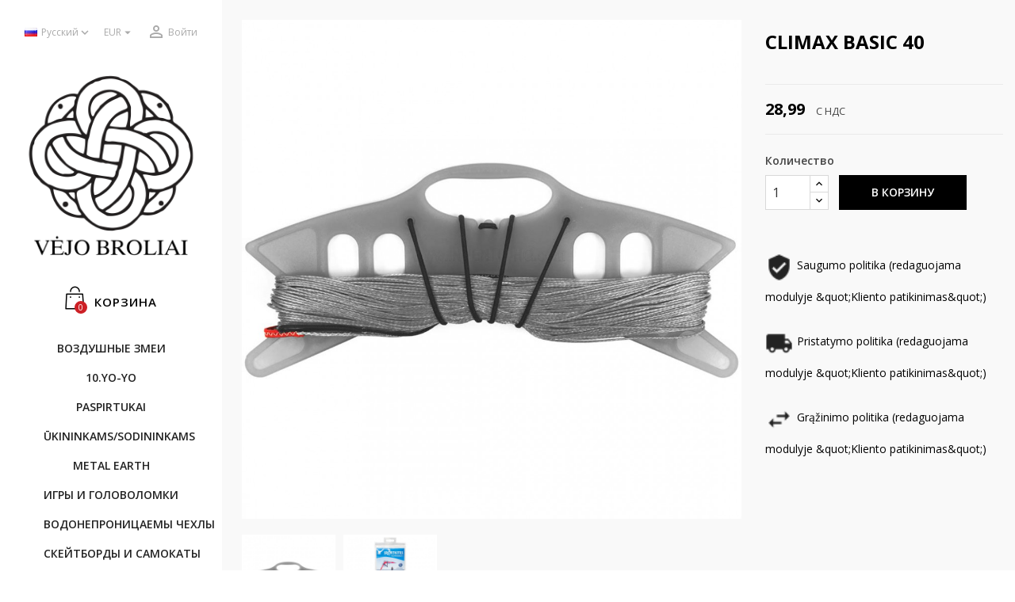

--- FILE ---
content_type: text/html; charset=utf-8
request_url: https://vejobroliai.lt/ru/lynai/573-climax-basic-40.html
body_size: 15280
content:
<!doctype html>
<html lang="ru">

  <head>
    
      
  <meta charset="utf-8">


  <meta http-equiv="x-ua-compatible" content="ie=edge">



  <link rel="canonical" href="https://vejobroliai.lt/ru/lynai/573-climax-basic-40.html">

  <title>Climax Basic 40</title>
  <meta name="facebook-domain-verification" content="ujlmm3axtcgonbvs3jlifjtzewhnno" />
  <meta name="google-site-verification" content="CXk2UFduxlGETeIgVk_-VPNI2DgyLUra2v6w2nK79fs" />
  <meta name="description" content="">
  <meta name="keywords" content="">
      
                  <link rel="alternate" href="https://vejobroliai.lt/lt/lynai/573-aitvaro-dalis-climax-powerline-extreme-110.html" hreflang="lt-lt">
                  <link rel="alternate" href="https://vejobroliai.lt/en/lines/573-climax-basic-40.html" hreflang="en-us">
                  <link rel="alternate" href="https://vejobroliai.lt/ru/lynai/573-climax-basic-40.html" hreflang="ru-ru">
        



  <meta name="viewport" content="width=device-width, initial-scale=1">



  <link rel="icon" type="image/vnd.microsoft.icon" href="/img/favicon.ico?1764735531">
  <link rel="shortcut icon" type="image/x-icon" href="/img/favicon.ico?1764735531">



    <link rel="stylesheet" href="https://vejobroliai.lt/themes/sting/assets/css/theme.css" type="text/css" media="all">
  <link rel="stylesheet" href="https://vejobroliai.lt/modules/blockreassurance/views/css/front.css" type="text/css" media="all">
  <link rel="stylesheet" href="https://vejobroliai.lt/modules/paypal/views/css/paypal_fo.css" type="text/css" media="all">
  <link rel="stylesheet" href="https://vejobroliai.lt/js/jquery/ui/themes/base/minified/jquery-ui.min.css" type="text/css" media="all">
  <link rel="stylesheet" href="https://vejobroliai.lt/js/jquery/ui/themes/base/minified/jquery.ui.theme.min.css" type="text/css" media="all">
  <link rel="stylesheet" href="https://vejobroliai.lt/modules/wpbacktotop/views/css/wpbacktotop.css" type="text/css" media="all">
  <link rel="stylesheet" href="https://vejobroliai.lt/modules/wpthemeconfigurator/views/css/hooks.css" type="text/css" media="all">
  <link rel="stylesheet" href="https://vejobroliai.lt/modules/wpzoom/views/css/wpzoom.css" type="text/css" media="all">
  <link rel="stylesheet" href="https://vejobroliai.lt/themes/sting/assets/css/font-awesome/css/font-awesome.min.css" type="text/css" media="all">
  <link rel="stylesheet" href="https://vejobroliai.lt/themes/sting/assets/css/custom.css" type="text/css" media="all">
	<link href="https://fonts.googleapis.com/icon?family=Material+Icons" rel="stylesheet">
			<link rel="stylesheet" href="//fonts.googleapis.com/css?family=Open+Sans:400,300,300italic,400italic,600,600italic,700,700italic&amp;subset=latin,latin-ext" type="text/css" media="all" />
					<link href="/modules/wpstyleswitcher/views/css/wpstyleswitcher.css?1586937380" rel="stylesheet" type="text/css" media="all" />
	 




  

  <script type="text/javascript">
        var ga4Id = "G-Q423036GBL";
        var prestashop = {"cart":{"products":[],"totals":{"total":{"type":"total","label":"\u0418\u0442\u043e\u0433\u043e, \u043a \u043e\u043f\u043b\u0430\u0442\u0435:","amount":0,"value":"0,00\u00a0"},"total_including_tax":{"type":"total","label":"\u0418\u0442\u043e\u0433\u043e (\u043d\u0430\u043b\u043e\u0433 \u0432\u043a\u043b\u044e\u0447\u0435\u043d)","amount":0,"value":"0,00\u00a0"},"total_excluding_tax":{"type":"total","label":"\u0418\u0442\u043e\u0433\u043e (\u0438\u0441\u043a\u043b\u044e\u0447\u0430\u044f \u043d\u0430\u043b\u043e\u0433)","amount":0,"value":"0,00\u00a0"}},"subtotals":{"products":{"type":"products","label":"\u0421\u0443\u043c\u043c\u0430","amount":0,"value":"0,00\u00a0"},"discounts":null,"shipping":{"type":"shipping","label":"\u0414\u043e\u0441\u0442\u0430\u0432\u043a\u0430","amount":0,"value":"\u0411\u0435\u0441\u043f\u043b\u0430\u0442\u043d\u043e!"},"tax":null},"products_count":0,"summary_string":"0 \u0448\u0442.","vouchers":{"allowed":1,"added":[]},"discounts":[],"minimalPurchase":10,"minimalPurchaseRequired":"\u0427\u0442\u043e\u0431\u044b \u0437\u0430\u043a\u0430\u0437 \u0431\u044b\u043b \u043f\u0440\u0438\u043d\u044f\u0442, \u0435\u0433\u043e \u043c\u0438\u043d\u0438\u043c\u0430\u043b\u044c\u043d\u0430\u044f \u0441\u0443\u043c\u043c\u0430 \u0434\u043e\u043b\u0436\u043d\u0430 \u0431\u044b\u0442\u044c 10,00\u00a0 (\u0431\u0435\u0437 \u041d\u0414\u0421.) \u0421\u0435\u0439\u0447\u0430\u0441 \u0441\u0443\u043c\u043c\u0430 \u0432\u0430\u0448\u0435\u0433\u043e \u0437\u0430\u043a\u0430\u0437\u0430 \u0441\u043e\u0441\u0442\u0430\u0432\u043b\u044f\u0435\u0442 0,00\u00a0 (\u0431\u0435\u0437 \u041d\u0414\u0421)."},"currency":{"name":"","iso_code":"EUR","iso_code_num":"978","sign":""},"customer":{"lastname":null,"firstname":null,"email":null,"birthday":null,"newsletter":null,"newsletter_date_add":null,"optin":null,"website":null,"company":null,"siret":null,"ape":null,"is_logged":false,"gender":{"type":null,"name":null},"addresses":[]},"language":{"name":"\u0420\u0443\u0441\u0441\u043a\u0438\u0439","iso_code":"ru","locale":"ru-RU","language_code":"ru-ru","is_rtl":"0","date_format_lite":"Y-m-d","date_format_full":"Y-m-d H:i:s","id":4},"page":{"title":"","canonical":null,"meta":{"title":"Climax Basic 40","description":"","keywords":"","robots":"index"},"page_name":"product","body_classes":{"lang-ru":true,"lang-rtl":false,"country-LT":true,"currency-EUR":true,"layout-product":true,"page-product":true,"tax-display-enabled":true,"product-id-573":true,"product-Climax Basic 40":true,"product-id-category-40":true,"product-id-manufacturer-0":true,"product-id-supplier-0":true,"product-available-for-order":true},"admin_notifications":[]},"shop":{"name":"V\u0117jo broliai","logo":"\/img\/vejo-broliai-logo-1583848563.jpg","stores_icon":"\/img\/logo_stores.png","favicon":"\/img\/favicon.ico"},"urls":{"base_url":"https:\/\/vejobroliai.lt\/","current_url":"https:\/\/vejobroliai.lt\/ru\/lynai\/573-climax-basic-40.html","shop_domain_url":"https:\/\/vejobroliai.lt","img_ps_url":"https:\/\/vejobroliai.lt\/img\/","img_cat_url":"https:\/\/vejobroliai.lt\/img\/c\/","img_lang_url":"https:\/\/vejobroliai.lt\/img\/l\/","img_prod_url":"https:\/\/vejobroliai.lt\/img\/p\/","img_manu_url":"https:\/\/vejobroliai.lt\/img\/m\/","img_sup_url":"https:\/\/vejobroliai.lt\/img\/su\/","img_ship_url":"https:\/\/vejobroliai.lt\/img\/s\/","img_store_url":"https:\/\/vejobroliai.lt\/img\/st\/","img_col_url":"https:\/\/vejobroliai.lt\/img\/co\/","img_url":"https:\/\/vejobroliai.lt\/themes\/sting\/assets\/img\/","css_url":"https:\/\/vejobroliai.lt\/themes\/sting\/assets\/css\/","js_url":"https:\/\/vejobroliai.lt\/themes\/sting\/assets\/js\/","pic_url":"https:\/\/vejobroliai.lt\/upload\/","pages":{"address":"https:\/\/vejobroliai.lt\/ru\/address","addresses":"https:\/\/vejobroliai.lt\/ru\/addresses","authentication":"https:\/\/vejobroliai.lt\/ru\/login","cart":"https:\/\/vejobroliai.lt\/ru\/cart","category":"https:\/\/vejobroliai.lt\/ru\/index.php?controller=category","cms":"https:\/\/vejobroliai.lt\/ru\/index.php?controller=cms","contact":"https:\/\/vejobroliai.lt\/ru\/contact-us","discount":"https:\/\/vejobroliai.lt\/ru\/discount","guest_tracking":"https:\/\/vejobroliai.lt\/ru\/guest-tracking","history":"https:\/\/vejobroliai.lt\/ru\/order-history","identity":"https:\/\/vejobroliai.lt\/ru\/identity","index":"https:\/\/vejobroliai.lt\/ru\/","my_account":"https:\/\/vejobroliai.lt\/ru\/my-account","order_confirmation":"https:\/\/vejobroliai.lt\/ru\/order-confirmation","order_detail":"https:\/\/vejobroliai.lt\/ru\/index.php?controller=order-detail","order_follow":"https:\/\/vejobroliai.lt\/ru\/order-follow","order":"https:\/\/vejobroliai.lt\/ru\/\u0437\u0430\u043a\u0430\u0437","order_return":"https:\/\/vejobroliai.lt\/ru\/index.php?controller=order-return","order_slip":"https:\/\/vejobroliai.lt\/ru\/credit-slip","pagenotfound":"https:\/\/vejobroliai.lt\/ru\/page-not-found","password":"https:\/\/vejobroliai.lt\/ru\/password-recovery","pdf_invoice":"https:\/\/vejobroliai.lt\/ru\/index.php?controller=pdf-invoice","pdf_order_return":"https:\/\/vejobroliai.lt\/ru\/index.php?controller=pdf-order-return","pdf_order_slip":"https:\/\/vejobroliai.lt\/ru\/index.php?controller=pdf-order-slip","prices_drop":"https:\/\/vejobroliai.lt\/ru\/prices-drop","product":"https:\/\/vejobroliai.lt\/ru\/index.php?controller=product","search":"https:\/\/vejobroliai.lt\/ru\/search","sitemap":"https:\/\/vejobroliai.lt\/ru\/\u043a\u0430\u0440\u0442\u0430 \u0441\u0430\u0439\u0442\u0430","stores":"https:\/\/vejobroliai.lt\/ru\/stores","supplier":"https:\/\/vejobroliai.lt\/ru\/supplier","register":"https:\/\/vejobroliai.lt\/ru\/login?create_account=1","order_login":"https:\/\/vejobroliai.lt\/ru\/\u0437\u0430\u043a\u0430\u0437?login=1"},"alternative_langs":{"lt-lt":"https:\/\/vejobroliai.lt\/lt\/lynai\/573-aitvaro-dalis-climax-powerline-extreme-110.html","en-us":"https:\/\/vejobroliai.lt\/en\/lines\/573-climax-basic-40.html","ru-ru":"https:\/\/vejobroliai.lt\/ru\/lynai\/573-climax-basic-40.html"},"theme_assets":"\/themes\/sting\/assets\/","actions":{"logout":"https:\/\/vejobroliai.lt\/ru\/?mylogout="},"no_picture_image":{"bySize":{"small_default":{"url":"https:\/\/vejobroliai.lt\/img\/p\/ru-default-small_default.jpg","width":130,"height":130},"cart_default":{"url":"https:\/\/vejobroliai.lt\/img\/p\/ru-default-cart_default.jpg","width":160,"height":160},"medium_default":{"url":"https:\/\/vejobroliai.lt\/img\/p\/ru-default-medium_default.jpg","width":160,"height":160},"home_default":{"url":"https:\/\/vejobroliai.lt\/img\/p\/ru-default-home_default.jpg","width":500,"height":500},"large_default":{"url":"https:\/\/vejobroliai.lt\/img\/p\/ru-default-large_default.jpg","width":1000,"height":1000}},"small":{"url":"https:\/\/vejobroliai.lt\/img\/p\/ru-default-small_default.jpg","width":130,"height":130},"medium":{"url":"https:\/\/vejobroliai.lt\/img\/p\/ru-default-medium_default.jpg","width":160,"height":160},"large":{"url":"https:\/\/vejobroliai.lt\/img\/p\/ru-default-large_default.jpg","width":1000,"height":1000},"legend":""}},"configuration":{"display_taxes_label":true,"display_prices_tax_incl":true,"is_catalog":false,"show_prices":true,"opt_in":{"partner":false},"quantity_discount":{"type":"discount","label":"\u0421\u043a\u0438\u0434\u043a\u0430"},"voucher_enabled":1,"return_enabled":0},"field_required":[],"breadcrumb":{"links":[{"title":"\u0413\u043b\u0430\u0432\u043d\u0430\u044f","url":"https:\/\/vejobroliai.lt\/ru\/"},{"title":"\u0412\u043e\u0437\u0434\u0443\u0448\u043d\u044b\u0435 \u0437\u043c\u0435\u0438","url":"https:\/\/vejobroliai.lt\/ru\/6-vozdushnye-zmei-"},{"title":"\u0410\u043a\u043a\u0441\u0435\u0441\u0443\u0430\u0440\u044b ","url":"https:\/\/vejobroliai.lt\/ru\/39-aksesuarai"},{"title":"Lynai","url":"https:\/\/vejobroliai.lt\/ru\/40-lynai"},{"title":"Climax Basic 40","url":"https:\/\/vejobroliai.lt\/ru\/lynai\/573-climax-basic-40.html"}],"count":5},"link":{"protocol_link":"https:\/\/","protocol_content":"https:\/\/"},"time":1767572498,"static_token":"aac345f78c30f5f30baee45276e20e4e","token":"b3f62253ea4e92333af19195e0aba4f6"};
        var prestashopFacebookAjaxController = "https:\/\/vejobroliai.lt\/ru\/module\/ps_facebook\/Ajax";
        var psr_icon_color = "#EA692E";
        var venipak_checkout_type = 3;
        var venipak_controller_url = "https:\/\/vejobroliai.lt\/ru\/module\/venipakcarrier\/front";
        var venipak_id_carrier = "171";
        var venipak_id_parcels = "170";
        var venipak_ps_version = "1.7";
        var venipak_token = "aac345f78c30f5f30baee45276e20e4e";
        var wpimageslider_auto = true;
        var wpimageslider_effect = "fade";
        var wpimageslider_loop = true;
        var wpimageslider_pause = "6000";
        var wpimageslider_speed = 500;
      </script>


<!-- Google Tag Manager -->
<script>(function(w,d,s,l,i){w[l]=w[l]||[];w[l].push({'gtm.start':
new Date().getTime(),event:'gtm.js'});var f=d.getElementsByTagName(s)[0],
j=d.createElement(s),dl=l!='dataLayer'?'&l='+l:'';j.async=true;j.src=
'https://www.googletagmanager.com/gtm.js?id='+i+dl;f.parentNode.insertBefore(j,f);
})(window,document,'script','dataLayer','GTM-K7MGW74L');</script>
<!-- End Google Tag Manager -->



  
  <script type="text/javascript">
    (window.gaDevIds=window.gaDevIds||[]).push('d6YPbH');
    (function(i,s,o,g,r,a,m){i['GoogleAnalyticsObject']=r;i[r]=i[r]||function(){
      (i[r].q=i[r].q||[]).push(arguments)},i[r].l=1*new Date();a=s.createElement(o),
      m=s.getElementsByTagName(o)[0];a.async=1;a.src=g;m.parentNode.insertBefore(a,m)
    })(window,document,'script','https://www.google-analytics.com/analytics.js','ga');

          ga('create', 'G-Q423036GBL', 'auto');
                  ga('set', 'anonymizeIp', true);
              ga('send', 'pageview');
        ga('require', 'ec');
  </script>

 <script type="text/javascript">
            
        document.addEventListener('DOMContentLoaded', function() {
            if (typeof GoogleAnalyticEnhancedECommerce !== 'undefined') {
                var MBG = GoogleAnalyticEnhancedECommerce;
                MBG.setCurrency('EUR');
                MBG.add({"id":1263,"name":"yoyofactory-dv888","category":"-","brand":"yoyo-factory","variant":"","type":"typical","position":"0","quantity":1,"list":"product","url":"https%3A%2F%2Fvejobroliai.lt%2Fru%2F-%2F1263-yoyofactory-dv888.html","price":28.99},'',true);MBG.add({"id":1262,"name":"yoyofactory-loop-720","category":"-","brand":"yoyo-factory","variant":"","type":"typical","position":1,"quantity":1,"list":"product","url":"https%3A%2F%2Fvejobroliai.lt%2Fru%2F-%2F1262-yoyofactory-loop-720-4260243450468.html","price":14.99},'',true);MBG.add({"id":1241,"name":"theater","category":"paspirtukai","brand":"","variant":"","type":"typical","position":2,"quantity":1,"list":"product","url":"https%3A%2F%2Fvejobroliai.lt%2Fru%2Fpaspirtukai%2F1241-theater-4820184120174.html","price":16.99},'',true);MBG.add({"id":1286,"name":"paspirtukas-frenzy-205mm","category":"papirtukai","brand":"","variant":"","type":"typical","position":3,"quantity":1,"list":"product","url":"https%3A%2F%2Fvejobroliai.lt%2Fru%2Fpapirtukai%2F1286-paspirtukas-frenzy-205mm.html","price":139.99},'',true);MBG.add({"id":1442,"name":"ocean-mobiles-clownfish-zuvis-klounas","category":"glavnaya","brand":"","variant":"","type":"typical","position":4,"quantity":1,"list":"product","url":"https%3A%2F%2Fvejobroliai.lt%2Fru%2Fglavnaya%2F1442-ocean-mobiles-clownfish-zuvis-klounas.html","price":14.99},'',true);MBG.add({"id":1443,"name":"copy-of-ocean-mobiles-clownfish-zuvis-klounas","category":"glavnaya","brand":"","variant":"","type":"typical","position":5,"quantity":1,"list":"product","url":"https%3A%2F%2Fvejobroliai.lt%2Fru%2Fglavnaya%2F1443-copy-of-ocean-mobiles-clownfish-zuvis-klounas.html","price":14.99},'',true);MBG.add({"id":1444,"name":"copy-of-ocean-mobiles-clownfish-zuvis-klounas","category":"glavnaya","brand":"","variant":"","type":"typical","position":6,"quantity":1,"list":"product","url":"https%3A%2F%2Fvejobroliai.lt%2Fru%2Fglavnaya%2F1444-copy-of-ocean-mobiles-clownfish-zuvis-klounas.html","price":14.99},'',true);MBG.add({"id":1539,"name":"yoyo-yoyofactory-arrow","category":"-","brand":"yoyo-factory","variant":"","type":"typical","position":7,"quantity":1,"list":"product","url":"https%3A%2F%2Fvejobroliai.lt%2Fru%2F-%2F1539-copy-of-yoyofactory-dv888-4260243451496.html","price":15.5},'',true);MBG.addProductClick({"id":1263,"name":"yoyofactory-dv888","category":"-","brand":"yoyo-factory","variant":"","type":"typical","position":"0","quantity":1,"list":"product","url":"https%3A%2F%2Fvejobroliai.lt%2Fru%2F-%2F1263-yoyofactory-dv888.html","price":28.99});MBG.addProductClick({"id":1262,"name":"yoyofactory-loop-720","category":"-","brand":"yoyo-factory","variant":"","type":"typical","position":1,"quantity":1,"list":"product","url":"https%3A%2F%2Fvejobroliai.lt%2Fru%2F-%2F1262-yoyofactory-loop-720-4260243450468.html","price":14.99});MBG.addProductClick({"id":1241,"name":"theater","category":"paspirtukai","brand":"","variant":"","type":"typical","position":2,"quantity":1,"list":"product","url":"https%3A%2F%2Fvejobroliai.lt%2Fru%2Fpaspirtukai%2F1241-theater-4820184120174.html","price":16.99});MBG.addProductClick({"id":1286,"name":"paspirtukas-frenzy-205mm","category":"papirtukai","brand":"","variant":"","type":"typical","position":3,"quantity":1,"list":"product","url":"https%3A%2F%2Fvejobroliai.lt%2Fru%2Fpapirtukai%2F1286-paspirtukas-frenzy-205mm.html","price":139.99});MBG.addProductClick({"id":1442,"name":"ocean-mobiles-clownfish-zuvis-klounas","category":"glavnaya","brand":"","variant":"","type":"typical","position":4,"quantity":1,"list":"product","url":"https%3A%2F%2Fvejobroliai.lt%2Fru%2Fglavnaya%2F1442-ocean-mobiles-clownfish-zuvis-klounas.html","price":14.99});MBG.addProductClick({"id":1443,"name":"copy-of-ocean-mobiles-clownfish-zuvis-klounas","category":"glavnaya","brand":"","variant":"","type":"typical","position":5,"quantity":1,"list":"product","url":"https%3A%2F%2Fvejobroliai.lt%2Fru%2Fglavnaya%2F1443-copy-of-ocean-mobiles-clownfish-zuvis-klounas.html","price":14.99});MBG.addProductClick({"id":1444,"name":"copy-of-ocean-mobiles-clownfish-zuvis-klounas","category":"glavnaya","brand":"","variant":"","type":"typical","position":6,"quantity":1,"list":"product","url":"https%3A%2F%2Fvejobroliai.lt%2Fru%2Fglavnaya%2F1444-copy-of-ocean-mobiles-clownfish-zuvis-klounas.html","price":14.99});MBG.addProductClick({"id":1539,"name":"yoyo-yoyofactory-arrow","category":"-","brand":"yoyo-factory","variant":"","type":"typical","position":7,"quantity":1,"list":"product","url":"https%3A%2F%2Fvejobroliai.lt%2Fru%2F-%2F1539-copy-of-yoyofactory-dv888-4260243451496.html","price":15.5});
            }
        });
        
    </script>





    
  <meta property="og:type" content="product">
  <meta property="og:url" content="https://vejobroliai.lt/ru/lynai/573-climax-basic-40.html">
  <meta property="og:title" content="Climax Basic 40">
  <meta property="og:site_name" content="Vėjo broliai">
  <meta property="og:description" content="">
  <meta property="og:image" content="https://vejobroliai.lt/6142-large_default/climax-basic-40.jpg">
      <meta property="product:pretax_price:amount" content="23.958678">
    <meta property="product:pretax_price:currency" content="EUR">
    <meta property="product:price:amount" content="28.99">
    <meta property="product:price:currency" content="EUR">
      <meta property="product:weight:value" content="0.300000">
  <meta property="product:weight:units" content="kg">
  
  </head>

  <body id="product" class="lang-ru country-lt currency-eur layout-product page-product tax-display-enabled product-id-573 product-climax-basic-40 product-id-category-40 product-id-manufacturer-0 product-id-supplier-0 product-available-for-order animsition">
    
      
    

  <main>
      
              

      <header id="header">
        
          
  <div class="header-banner">
    
  </div>



  <nav class="header-nav">
    <div class="container">
        <div class="row">
          <div class="hidden-sm-down">
            <div class="col-md-4 col-xs-12">
              <div id="_desktop_contact_link">
  <div id="contact-link">    
        <i class="pt-font fa-phone"></i>
            Позвоните нам: <span>+37061222285</span>
      </div>
</div>

            </div>
            <div class="right-nav">
                <div id="_desktop_language_selector">
  <div class="language-selector-wrapper">
    <span id="language-selector-label" class="hidden-md-up">Язык:</span>
    <div class="language-selector dropdown js-dropdown">
      <button data-toggle="dropdown" class="hidden-sm-down btn-unstyle" aria-haspopup="true" aria-expanded="false" aria-label="Выпадающий список языков">
        <span class="expand-more"><img src="https://vejobroliai.lt/img/l/4.jpg" alt="ru" width="16" height="11" />Русский</span>
        <i class="material-icons expand-more">&#xE5CF;</i>
      </button>
      <ul class="dropdown-menu hidden-sm-down" aria-labelledby="language-selector-label">
                  <li >
            <a href="https://vejobroliai.lt/lt/lynai/573-aitvaro-dalis-climax-powerline-extreme-110.html" class="dropdown-item" data-iso-code="lt"><img src="https://vejobroliai.lt/img/l/1.jpg" alt="lt" width="16" height="11" />Lietuvių</a>
          </li>
                  <li >
            <a href="https://vejobroliai.lt/en/lines/573-climax-basic-40.html" class="dropdown-item" data-iso-code="en"><img src="https://vejobroliai.lt/img/l/3.jpg" alt="en" width="16" height="11" />English</a>
          </li>
                  <li  class="current" >
            <a href="https://vejobroliai.lt/ru/lynai/573-climax-basic-40.html" class="dropdown-item" data-iso-code="ru"><img src="https://vejobroliai.lt/img/l/4.jpg" alt="ru" width="16" height="11" />Русский</a>
          </li>
              </ul>
      <select class="link hidden-md-up" aria-labelledby="language-selector-label">
                  <option value="https://vejobroliai.lt/lt/lynai/573-aitvaro-dalis-climax-powerline-extreme-110.html" data-iso-code="lt">Lietuvių</option>
                  <option value="https://vejobroliai.lt/en/lines/573-climax-basic-40.html" data-iso-code="en">English</option>
                  <option value="https://vejobroliai.lt/ru/lynai/573-climax-basic-40.html" selected="selected" data-iso-code="ru">Русский</option>
              </select>
    </div>
  </div>
</div>
<div id="_desktop_currency_selector">
  <div class="currency-selector dropdown js-dropdown">
    <span id="currency-selector-label">Валюта:</span>
    <button data-target="#" data-toggle="dropdown" class="hidden-sm-down btn-unstyle" aria-haspopup="true" aria-expanded="false" aria-label="Выпадающий список валют">
      <span class="expand-more _gray-darker">EUR</span>
      <i class="material-icons expand-more">&#xE5C5;</i>
    </button>
    <ul class="dropdown-menu hidden-sm-down" aria-labelledby="currency-selector-label">
              <li  class="current" >
          <a title="" rel="nofollow" href="https://vejobroliai.lt/ru/lynai/573-climax-basic-40.html?SubmitCurrency=1&amp;id_currency=1" class="dropdown-item">EUR</a>
        </li>
          </ul>
    <select class="link hidden-md-up" aria-labelledby="currency-selector-label">
              <option value="https://vejobroliai.lt/ru/lynai/573-climax-basic-40.html?SubmitCurrency=1&amp;id_currency=1" selected="selected">EUR</option>
          </select>
  </div>
</div> <div id="_desktop_user_info">
  <div class="user-info">
          <a
        href="https://vejobroliai.lt/ru/my-account"
        title="Войти в учетную запись"
        rel="nofollow"
      >
        <i class="material-icons">&#xE7FF;</i>
        <span class="hidden-lg-down">Войти</span>
      </a>
      </div>
</div>
            </div>
          </div>
          <div class="hidden-xl-up text-xs-center mobile">
            <div class="top-logo" id="_mobile_logo"></div>
            <div class="mobile-menu">
              <div class="float-xs-left" id="menu-icon">
                <span></span>
              </div>
              <div class="float-xs-left" id="_mobile_cart"></div>
              <div class="float-xs-left" id="_mobile_user_info"></div>
              <div class="float-xs-left" id="mobile_search"></div>
            </div>
          </div>
        </div>
    </div>
  </nav>



  <div class="header-top">
    <div class="container">
      <div class="row">
        <div class="hidden-sm-down" id="_desktop_logo">
          <a href="https://vejobroliai.lt/">
            <img class="logo img-responsive" src="/img/vejo-broliai-logo-1583848563.jpg" alt="Vėjo broliai">
          </a>
        </div>
        
        
 <div id="_desktop_cart" class="col-sx-12">
  <div class="blockcart cart-preview wp-expand inactive" data-refresh-url="//vejobroliai.lt/ru/module/ps_shoppingcart/ajax">
    <div class="header">
            
        <i class="pt-font wp-shopping-cart-6"></i>
        <span class="hidden-lg-down cart-label">Корзина</span>
        <span class="cart-products-count">0</span>
      
      <div class="card cart-summary hidden-xs-up">
        
  <div class="cart-overview js-cart" data-refresh-url="//vejobroliai.lt/ru/cart?ajax=1&action=refresh">
          <span class="no-items">В вашей корзине больше ничего нет</span>
      </div>

        
          
    <!-- cart-detailed-totals-top.tpl -->
<div class="cart-detailed-totals-top">

  <div class="card-block">
    
                      <div class="cart-summary-line" id="cart-subtotal-products">
              <span class="label js-subtotal">
                                                            0 шт.
                                                  </span>
              <span class="value">
                                                            0,00 
                                  </span>
            </div>
          
    
          
    
                      <div class="cart-summary-line" id="cart-subtotal-shipping">
              <span class="label">
                                                                  </span>
              <span class="value">
                                                  </span>
            </div>
          
    
          
      </div>

  
              

  <hr class="separator">

  
    <div class="card-block cart-summary-totals">

  
          <div class="cart-summary-line cart-total">
        <span class="label">Итого, к оплате:&nbsp;(вкл. НДС)</span>
        <span class="value">0,00 </span>
      </div>
      

  
      

</div>
  

  <hr class="separator">
</div>

        
        
        <div class="checkout cart-detailed-actions card-block">
          <a rel="nofollow" href="//vejobroliai.lt/ru/cart?action=show" class="btn btn-primary">Оформление заказа</a>
        </div>      
      </div>      
        
    </div>
  </div>
</div>


<div class="menu clearfix col-lg-12 js-top-menu hidden-lg-down" id="_desktop_top_menu">
    
          <ul class="top-menu" id="top-menu" data-depth="0">
                    <li class="category " id="category-6">           	
                          <a
                class="dropdown-item"
                href="https://vejobroliai.lt/ru/6-vozdushnye-zmei-" data-depth="0"
                              >
                                                                      <span class="float-xs-right hidden-xl-up">
                    <span data-target="#top_sub_menu_56964" data-toggle="collapse" class="navbar-toggler collapse-icons">
                      <i class="material-icons add">&#xE313;</i>
                      <i class="material-icons remove">&#xE316;</i>
                    </span>
                  </span>
                                Воздушные змеи
              </a>
                            <div  class="popover sub-menu js-sub-menu collapse" id="top_sub_menu_56964">
                
          <ul class="top-menu"  data-depth="1">
                    <li class="category " id="category-5">           	
                          <a
                class="dropdown-item dropdown-submenu"
                href="https://vejobroliai.lt/ru/5-jegos-aitvarai" data-depth="1"
                              >
                                01.Кайты
              </a>
                          </li>
                    <li class="category " id="category-154">           	
                          <a
                class="dropdown-item dropdown-submenu"
                href="https://vejobroliai.lt/ru/154-delta-aitvarai" data-depth="1"
                              >
                                Delta aitvarai
              </a>
                          </li>
                    <li class="category " id="category-211">           	
                          <a
                class="dropdown-item dropdown-submenu"
                href="https://vejobroliai.lt/ru/211-jegos-aitvarai" data-depth="1"
                              >
                                JĖGOS AITVARAI
              </a>
                          </li>
                    <li class="category " id="category-24">           	
                          <a
                class="dropdown-item dropdown-submenu"
                href="https://vejobroliai.lt/ru/24-pramoginiai-aitvarai" data-depth="1"
                              >
                                Детские воздушные змеи
              </a>
                          </li>
                    <li class="category " id="category-212">           	
                          <a
                class="dropdown-item dropdown-submenu"
                href="https://vejobroliai.lt/ru/212-jegos-mokomieji" data-depth="1"
                              >
                                JĖGOS MOKOMIEJI
              </a>
                          </li>
                    <li class="category " id="category-39">           	
                          <a
                class="dropdown-item dropdown-submenu"
                href="https://vejobroliai.lt/ru/39-aksesuarai" data-depth="1"
                              >
                                                                      <span class="float-xs-right hidden-xl-up">
                    <span data-target="#top_sub_menu_45570" data-toggle="collapse" class="navbar-toggler collapse-icons">
                      <i class="material-icons add">&#xE313;</i>
                      <i class="material-icons remove">&#xE316;</i>
                    </span>
                  </span>
                                Акксесуары 
              </a>
                            <div  class="collapse" id="top_sub_menu_45570">
                
          <ul class="top-menu"  data-depth="2">
                    <li class="category " id="category-49">           	
                          <a
                class="dropdown-item"
                href="https://vejobroliai.lt/ru/49--" data-depth="2"
                              >
                                Сумки и ...
              </a>
                          </li>
                    <li class="category " id="category-40">           	
                          <a
                class="dropdown-item"
                href="https://vejobroliai.lt/ru/40-lynai" data-depth="2"
                              >
                                Lynai
              </a>
                          </li>
                    <li class="category " id="category-41">           	
                          <a
                class="dropdown-item"
                href="https://vejobroliai.lt/ru/41-valdymo-rankenos" data-depth="2"
                              >
                                Valdymo rankenos
              </a>
                          </li>
                    <li class="category " id="category-114">           	
                          <a
                class="dropdown-item"
                href="https://vejobroliai.lt/ru/114-apranga-vandens-sportui" data-depth="2"
                              >
                                Apranga vandens sportui
              </a>
                          </li>
                    <li class="category " id="category-63">           	
                          <a
                class="dropdown-item"
                href="https://vejobroliai.lt/ru/63-apsaugos" data-depth="2"
                              >
                                ЗАЩИТА
              </a>
                          </li>
                    <li class="category " id="category-20">           	
                          <a
                class="dropdown-item"
                href="https://vejobroliai.lt/ru/20-rankenos" data-depth="2"
                              >
                                Rankenos
              </a>
                          </li>
                    <li class="category " id="category-28">           	
                          <a
                class="dropdown-item"
                href="https://vejobroliai.lt/ru/28-apsaugos" data-depth="2"
                              >
                                Apsaugos
              </a>
                          </li>
              </ul>
    
                  
                
              </div>
                          </li>
                    <li class="category " id="category-216">           	
                          <a
                class="dropdown-item dropdown-submenu"
                href="https://vejobroliai.lt/ru/216-pauksciu-baidykles" data-depth="1"
                              >
                                PAUKŠČIŲ BAIDYKLĖS
              </a>
                          </li>
                    <li class="category " id="category-217">           	
                          <a
                class="dropdown-item dropdown-submenu"
                href="https://vejobroliai.lt/ru/217-isskirtiniai" data-depth="1"
                              >
                                IŠSKIRTINIAI
              </a>
                          </li>
              </ul>
    
                  
                
              </div>
                          </li>
                    <li class="category " id="category-46">           	
                          <a
                class="dropdown-item"
                href="https://vejobroliai.lt/ru/46--" data-depth="0"
                              >
                                                                      <span class="float-xs-right hidden-xl-up">
                    <span data-target="#top_sub_menu_24607" data-toggle="collapse" class="navbar-toggler collapse-icons">
                      <i class="material-icons add">&#xE313;</i>
                      <i class="material-icons remove">&#xE316;</i>
                    </span>
                  </span>
                                10.Yo-Yo
              </a>
                            <div  class="popover sub-menu js-sub-menu collapse" id="top_sub_menu_24607">
                
          <ul class="top-menu"  data-depth="1">
                    <li class="category " id="category-195">           	
                          <a
                class="dropdown-item dropdown-submenu"
                href="https://vejobroliai.lt/ru/195-yoyofactory" data-depth="1"
                              >
                                YoYoFactory
              </a>
                          </li>
                    <li class="category " id="category-193">           	
                          <a
                class="dropdown-item dropdown-submenu"
                href="https://vejobroliai.lt/ru/193-kiti" data-depth="1"
                              >
                                Kiti
              </a>
                          </li>
                    <li class="category cat-thumb" id="category-214">           	
                          <a
                class="dropdown-item dropdown-submenu"
                href="https://vejobroliai.lt/ru/214-yoyo-dalys-ir-aksesuarai" data-depth="1"
                              >
                                YOYO DALYS IR AKSESUARAI
              </a>
                          </li>
              </ul>
    
                  
                
              </div>
                          </li>
                    <li class="category " id="category-133">           	
                          <a
                class="dropdown-item"
                href="https://vejobroliai.lt/ru/133-paspirtukai" data-depth="0"
                              >
                                                                      <span class="float-xs-right hidden-xl-up">
                    <span data-target="#top_sub_menu_44850" data-toggle="collapse" class="navbar-toggler collapse-icons">
                      <i class="material-icons add">&#xE313;</i>
                      <i class="material-icons remove">&#xE316;</i>
                    </span>
                  </span>
                                Paspirtukai
              </a>
                            <div  class="popover sub-menu js-sub-menu collapse" id="top_sub_menu_44850">
                
          <ul class="top-menu"  data-depth="1">
                    <li class="category " id="category-227">           	
                          <a
                class="dropdown-item dropdown-submenu"
                href="https://vejobroliai.lt/ru/227-automobiliai" data-depth="1"
                              >
                                AUTOMOBILIAI
              </a>
                          </li>
                    <li class="category " id="category-228">           	
                          <a
                class="dropdown-item dropdown-submenu"
                href="https://vejobroliai.lt/ru/228-motociklai" data-depth="1"
                              >
                                MOTOCIKLAI
              </a>
                          </li>
                    <li class="category " id="category-241">           	
                          <a
                class="dropdown-item dropdown-submenu"
                href="https://vejobroliai.lt/ru/241-star-wars" data-depth="1"
                              >
                                STAR WARS
              </a>
                          </li>
                    <li class="category " id="category-230">           	
                          <a
                class="dropdown-item dropdown-submenu"
                href="https://vejobroliai.lt/ru/230-gyvunai" data-depth="1"
                              >
                                GYVŪNAI
              </a>
                          </li>
                    <li class="category " id="category-229">           	
                          <a
                class="dropdown-item dropdown-submenu"
                href="https://vejobroliai.lt/ru/229-aviacija" data-depth="1"
                              >
                                AVIACIJA
              </a>
                          </li>
                    <li class="category " id="category-232">           	
                          <a
                class="dropdown-item dropdown-submenu"
                href="https://vejobroliai.lt/ru/232-traukiniai" data-depth="1"
                              >
                                TRAUKINIAI
              </a>
                          </li>
                    <li class="category " id="category-233">           	
                          <a
                class="dropdown-item dropdown-submenu"
                href="https://vejobroliai.lt/ru/233-traktoriai-ir-sunkvezimiai" data-depth="1"
                              >
                                TRAKTORIAI IR SUNKVĖŽIMIAI
              </a>
                          </li>
                    <li class="category " id="category-235">           	
                          <a
                class="dropdown-item dropdown-submenu"
                href="https://vejobroliai.lt/ru/235-laivai" data-depth="1"
                              >
                                LAIVAI
              </a>
                          </li>
                    <li class="category " id="category-234">           	
                          <a
                class="dropdown-item dropdown-submenu"
                href="https://vejobroliai.lt/ru/234-laikrodziai" data-depth="1"
                              >
                                LAIKRODŽIAI
              </a>
                          </li>
                    <li class="category " id="category-243">           	
                          <a
                class="dropdown-item dropdown-submenu"
                href="https://vejobroliai.lt/ru/243-zaidimai" data-depth="1"
                              >
                                ŽAIDIMAI
              </a>
                          </li>
                    <li class="category " id="category-236">           	
                          <a
                class="dropdown-item dropdown-submenu"
                href="https://vejobroliai.lt/ru/236-gaubliai-ir-gramofonai" data-depth="1"
                              >
                                GAUBLIAI ir GRAMOFONAI
              </a>
                          </li>
                    <li class="category " id="category-231">           	
                          <a
                class="dropdown-item dropdown-submenu"
                href="https://vejobroliai.lt/ru/231-kariniai-konstruktoriai" data-depth="1"
                              >
                                KARINIAI KONSTRUKTORIAI
              </a>
                          </li>
                    <li class="category " id="category-242">           	
                          <a
                class="dropdown-item dropdown-submenu"
                href="https://vejobroliai.lt/ru/242-pastatai" data-depth="1"
                              >
                                PASTATAI
              </a>
                          </li>
                    <li class="category " id="category-237">           	
                          <a
                class="dropdown-item dropdown-submenu"
                href="https://vejobroliai.lt/ru/237-idomus-mechanizmai" data-depth="1"
                              >
                                ĮDOMŪS MECHANIZMAI
              </a>
                          </li>
                    <li class="category " id="category-238">           	
                          <a
                class="dropdown-item dropdown-submenu"
                href="https://vejobroliai.lt/ru/238-puzzles-ir-interjero-puosmenos" data-depth="1"
                              >
                                PUZZLES IR INTERJERO PUOŠMENOS
              </a>
                          </li>
                    <li class="category " id="category-244">           	
                          <a
                class="dropdown-item dropdown-submenu"
                href="https://vejobroliai.lt/ru/244-harry-potter" data-depth="1"
                              >
                                HARRY POTTER
              </a>
                          </li>
              </ul>
    
                  
                
              </div>
                          </li>
                    <li class="category " id="category-240">           	
                          <a
                class="dropdown-item"
                href="https://vejobroliai.lt/ru/240-ukininkamssodininkams" data-depth="0"
                              >
                                ŪKININKAMS/SODININKAMS
              </a>
                          </li>
                    <li class="category " id="category-219">           	
                          <a
                class="dropdown-item"
                href="https://vejobroliai.lt/ru/219-metal-earth" data-depth="0"
                              >
                                METAL EARTH
              </a>
                          </li>
                    <li class="category " id="category-10">           	
                          <a
                class="dropdown-item"
                href="https://vejobroliai.lt/ru/10-igry-i-golovolomki" data-depth="0"
                              >
                                                                      <span class="float-xs-right hidden-xl-up">
                    <span data-target="#top_sub_menu_40482" data-toggle="collapse" class="navbar-toggler collapse-icons">
                      <i class="material-icons add">&#xE313;</i>
                      <i class="material-icons remove">&#xE316;</i>
                    </span>
                  </span>
                                Игры и головоломки
              </a>
                            <div  class="popover sub-menu js-sub-menu collapse" id="top_sub_menu_40482">
                
          <ul class="top-menu"  data-depth="1">
                    <li class="category " id="category-51">           	
                          <a
                class="dropdown-item dropdown-submenu"
                href="https://vejobroliai.lt/ru/51-kamuoliukai" data-depth="1"
                              >
                                Kamuoliukai
              </a>
                          </li>
                    <li class="category " id="category-12">           	
                          <a
                class="dropdown-item dropdown-submenu"
                href="https://vejobroliai.lt/ru/12-poi" data-depth="1"
                              >
                                POI
              </a>
                          </li>
                    <li class="category " id="category-192">           	
                          <a
                class="dropdown-item dropdown-submenu"
                href="https://vejobroliai.lt/ru/192-3d-deliones-" data-depth="1"
                              >
                                3D dėlionės 
              </a>
                          </li>
                    <li class="category " id="category-199">           	
                          <a
                class="dropdown-item dropdown-submenu"
                href="https://vejobroliai.lt/ru/199-fidget-spinner-" data-depth="1"
                              >
                                Fidget spinner
              </a>
                          </li>
                    <li class="category " id="category-220">           	
                          <a
                class="dropdown-item dropdown-submenu"
                href="https://vejobroliai.lt/ru/220-metal-earth" data-depth="1"
                              >
                                METAL EARTH
              </a>
                          </li>
                    <li class="category " id="category-225">           	
                          <a
                class="dropdown-item dropdown-submenu"
                href="https://vejobroliai.lt/ru/225-time-for-machine" data-depth="1"
                              >
                                TIME FOR MACHINE
              </a>
                          </li>
              </ul>
    
                  
                
              </div>
                          </li>
                    <li class="category " id="category-82">           	
                          <a
                class="dropdown-item"
                href="https://vejobroliai.lt/ru/82-vandeniu-atspars-dklai" data-depth="0"
                              >
                                Bодонепроницаемы чехлы 
              </a>
                          </li>
                    <li class="category " id="category-88">           	
                          <a
                class="dropdown-item"
                href="https://vejobroliai.lt/ru/88-longboards" data-depth="0"
                              >
                                                                      <span class="float-xs-right hidden-xl-up">
                    <span data-target="#top_sub_menu_2432" data-toggle="collapse" class="navbar-toggler collapse-icons">
                      <i class="material-icons add">&#xE313;</i>
                      <i class="material-icons remove">&#xE316;</i>
                    </span>
                  </span>
                                CКЕЙТБОРДы и Самокаты
              </a>
                            <div  class="popover sub-menu js-sub-menu collapse" id="top_sub_menu_2432">
                
          <ul class="top-menu"  data-depth="1">
                    <li class="category " id="category-145">           	
                          <a
                class="dropdown-item dropdown-submenu"
                href="https://vejobroliai.lt/ru/145-longboardai" data-depth="1"
                              >
                                                                      <span class="float-xs-right hidden-xl-up">
                    <span data-target="#top_sub_menu_53724" data-toggle="collapse" class="navbar-toggler collapse-icons">
                      <i class="material-icons add">&#xE313;</i>
                      <i class="material-icons remove">&#xE316;</i>
                    </span>
                  </span>
                                Longboardai
              </a>
                            <div  class="collapse" id="top_sub_menu_53724">
                
          <ul class="top-menu"  data-depth="2">
                    <li class="category " id="category-182">           	
                          <a
                class="dropdown-item"
                href="https://vejobroliai.lt/ru/182-longbordu-setai" data-depth="2"
                              >
                                Longbordų setai
              </a>
                          </li>
              </ul>
    
                  
                
              </div>
                          </li>
                    <li class="category " id="category-203">           	
                          <a
                class="dropdown-item dropdown-submenu"
                href="https://vejobroliai.lt/ru/203-longboardu-aksesuarai-apsaugos-atsargines-dalys" data-depth="1"
                              >
                                                                      <span class="float-xs-right hidden-xl-up">
                    <span data-target="#top_sub_menu_51124" data-toggle="collapse" class="navbar-toggler collapse-icons">
                      <i class="material-icons add">&#xE313;</i>
                      <i class="material-icons remove">&#xE316;</i>
                    </span>
                  </span>
                                LONGBOARDŲ AKSESUARAI, APSAUGOS, ATSARGINĖS DALYS
              </a>
                            <div  class="collapse" id="top_sub_menu_51124">
                
          <ul class="top-menu"  data-depth="2">
                    <li class="category " id="category-92">           	
                          <a
                class="dropdown-item"
                href="https://vejobroliai.lt/ru/92--atsargins-dalys-ir-aksesuarai" data-depth="2"
                              >
                                                                      <span class="float-xs-right hidden-xl-up">
                    <span data-target="#top_sub_menu_81071" data-toggle="collapse" class="navbar-toggler collapse-icons">
                      <i class="material-icons add">&#xE313;</i>
                      <i class="material-icons remove">&#xE316;</i>
                    </span>
                  </span>
                                 Запчасти 
              </a>
                            <div  class="collapse" id="top_sub_menu_81071">
                
          <ul class="top-menu"  data-depth="3">
                    <li class="category " id="category-148">           	
                          <a
                class="dropdown-item"
                href="https://vejobroliai.lt/ru/148-ratukai" data-depth="3"
                              >
                                Ratukai
              </a>
                          </li>
                    <li class="category " id="category-149">           	
                          <a
                class="dropdown-item"
                href="https://vejobroliai.lt/ru/149-lentos" data-depth="3"
                              >
                                Lentos
              </a>
                          </li>
                    <li class="category " id="category-120">           	
                          <a
                class="dropdown-item"
                href="https://vejobroliai.lt/ru/120-guoliai" data-depth="3"
                              >
                                Guoliai
              </a>
                          </li>
              </ul>
    
                  
                
              </div>
                          </li>
                    <li class="category " id="category-93">           	
                          <a
                class="dropdown-item"
                href="https://vejobroliai.lt/ru/93-apsaugos" data-depth="2"
                              >
                                Защита
              </a>
                          </li>
                    <li class="category " id="category-147">           	
                          <a
                class="dropdown-item"
                href="https://vejobroliai.lt/ru/147-aksesuarai" data-depth="2"
                              >
                                Aksesuarai
              </a>
                          </li>
              </ul>
    
                  
                
              </div>
                          </li>
              </ul>
    
                  
                
              </div>
                          </li>
                    <li class="category " id="category-67">           	
                          <a
                class="dropdown-item"
                href="https://vejobroliai.lt/ru/67-rieduciai" data-depth="0"
                              >
                                                                      <span class="float-xs-right hidden-xl-up">
                    <span data-target="#top_sub_menu_95966" data-toggle="collapse" class="navbar-toggler collapse-icons">
                      <i class="material-icons add">&#xE313;</i>
                      <i class="material-icons remove">&#xE316;</i>
                    </span>
                  </span>
                                Роликовые коньки
              </a>
                            <div  class="popover sub-menu js-sub-menu collapse" id="top_sub_menu_95966">
                
          <ul class="top-menu"  data-depth="1">
                    <li class="category " id="category-80">           	
                          <a
                class="dropdown-item dropdown-submenu"
                href="https://vejobroliai.lt/ru/80-apsaugos" data-depth="1"
                              >
                                Защита
              </a>
                          </li>
                    <li class="category " id="category-135">           	
                          <a
                class="dropdown-item dropdown-submenu"
                href="https://vejobroliai.lt/ru/135-rieduciai" data-depth="1"
                              >
                                Riedučiai
              </a>
                          </li>
                    <li class="category " id="category-71">           	
                          <a
                class="dropdown-item dropdown-submenu"
                href="https://vejobroliai.lt/ru/71-atsargines-dalys" data-depth="1"
                              >
                                Аксессуары 
              </a>
                          </li>
                    <li class="category " id="category-94">           	
                          <a
                class="dropdown-item dropdown-submenu"
                href="https://vejobroliai.lt/ru/94-ratukai-rieduciams" data-depth="1"
                              >
                                Колеса
              </a>
                          </li>
                    <li class="category " id="category-95">           	
                          <a
                class="dropdown-item dropdown-submenu"
                href="https://vejobroliai.lt/ru/95-guoliai-rieduicams" data-depth="1"
                              >
                                 Подшипники 
              </a>
                          </li>
                    <li class="category " id="category-118">           	
                          <a
                class="dropdown-item dropdown-submenu"
                href="https://vejobroliai.lt/ru/118-aksesuarai-rieduiams" data-depth="1"
                              >
                                Aksesuarai riedučiams
              </a>
                          </li>
              </ul>
    
                  
                
              </div>
                          </li>
                    <li class="category " id="category-64">           	
                          <a
                class="dropdown-item"
                href="https://vejobroliai.lt/ru/64--fuse-apranga-sportui" data-depth="0"
                              >
                                                                      <span class="float-xs-right hidden-xl-up">
                    <span data-target="#top_sub_menu_47467" data-toggle="collapse" class="navbar-toggler collapse-icons">
                      <i class="material-icons add">&#xE313;</i>
                      <i class="material-icons remove">&#xE316;</i>
                    </span>
                  </span>
                                 Cпортивнaя oдежда Fuse 
              </a>
                            <div  class="popover sub-menu js-sub-menu collapse" id="top_sub_menu_47467">
                
          <ul class="top-menu"  data-depth="1">
                    <li class="category " id="category-65">           	
                          <a
                class="dropdown-item dropdown-submenu"
                href="https://vejobroliai.lt/ru/65-merino-apranga-iemos-sportui" data-depth="1"
                              >
                                Merino apranga žiemos sportui
              </a>
                          </li>
                    <li class="category " id="category-58">           	
                          <a
                class="dropdown-item dropdown-submenu"
                href="https://vejobroliai.lt/ru/58-had" data-depth="1"
                              >
                                H.A.D головной убор
              </a>
                          </li>
                    <li class="category " id="category-76">           	
                          <a
                class="dropdown-item dropdown-submenu"
                href="https://vejobroliai.lt/ru/76-galvos-apdangalai" data-depth="1"
                              >
                                Galvos apdangalai
              </a>
                          </li>
                    <li class="category " id="category-73">           	
                          <a
                class="dropdown-item dropdown-submenu"
                href="https://vejobroliai.lt/ru/73-pirstines" data-depth="1"
                              >
                                Pirštinės
              </a>
                          </li>
                    <li class="category " id="category-66">           	
                          <a
                class="dropdown-item dropdown-submenu"
                href="https://vejobroliai.lt/ru/66-kojins" data-depth="1"
                              >
                                Kojinės
              </a>
                          </li>
                    <li class="category " id="category-84">           	
                          <a
                class="dropdown-item dropdown-submenu"
                href="https://vejobroliai.lt/ru/84-kartam-sezonui" data-depth="1"
                              >
                                Karštam sezonui
              </a>
                          </li>
                    <li class="category " id="category-77">           	
                          <a
                class="dropdown-item dropdown-submenu"
                href="https://vejobroliai.lt/ru/77-visiems-sezonams" data-depth="1"
                              >
                                Visiems sezonams
              </a>
                          </li>
                    <li class="category " id="category-173">           	
                          <a
                class="dropdown-item dropdown-submenu"
                href="https://vejobroliai.lt/ru/173-ispardavimas" data-depth="1"
                              >
                                IŠPARDAVIMAS
              </a>
                          </li>
              </ul>
    
                  
                
              </div>
                          </li>
                    <li class="category " id="category-208">           	
                          <a
                class="dropdown-item"
                href="https://vejobroliai.lt/ru/208-interjerui" data-depth="0"
                              >
                                                                      <span class="float-xs-right hidden-xl-up">
                    <span data-target="#top_sub_menu_37151" data-toggle="collapse" class="navbar-toggler collapse-icons">
                      <i class="material-icons add">&#xE313;</i>
                      <i class="material-icons remove">&#xE316;</i>
                    </span>
                  </span>
                                INTERJERUI
              </a>
                            <div  class="popover sub-menu js-sub-menu collapse" id="top_sub_menu_37151">
                
          <ul class="top-menu"  data-depth="1">
                    <li class="category " id="category-209">           	
                          <a
                class="dropdown-item dropdown-submenu"
                href="https://vejobroliai.lt/ru/209-mediniai-konstruktoriai" data-depth="1"
                              >
                                MEDINIAI KONSTRUKTORIAI
              </a>
                          </li>
                    <li class="category " id="category-210">           	
                          <a
                class="dropdown-item dropdown-submenu"
                href="https://vejobroliai.lt/ru/210-ocean-mobiles" data-depth="1"
                              >
                                OCEAN MOBILES
              </a>
                          </li>
              </ul>
    
                  
                
              </div>
                          </li>
                    <li class="category " id="category-213">           	
                          <a
                class="dropdown-item"
                href="https://vejobroliai.lt/ru/213-ispardavimas" data-depth="0"
                              >
                                IŠPARDAVIMAS
              </a>
                          </li>
                    <li class="category " id="category-226">           	
                          <a
                class="dropdown-item"
                href="https://vejobroliai.lt/ru/226-gift-cards" data-depth="0"
                              >
                                Gift cards
              </a>
                          </li>
              </ul>
    
    <div class="clearfix"></div>
</div>
<!-- Block search module TOP -->
<div id="search_widget" class="col-sm-12 search-widget" data-search-controller-url="//vejobroliai.lt/ru/search">
	<form method="get" action="//vejobroliai.lt/ru/search">
		<input type="hidden" name="controller" value="search">
		<input type="text" name="s" value="" placeholder="Поиск в каталоге" aria-label="Поиск">
		<button type="submit">
			<i class="pt-font fa-search"></i>
		<span class="hidden-xl-down">Поиск</span>
		</button>
	</form>
</div>
<!-- /Block search module TOP -->

            
                    <div class="block-social clearfix col-xs-12 links wrapper">
            <ul>
                      
                <li class="facebook"><a href="https://www.facebook.com/vejobroliai/" target="_blank"><i class="pt-font fa-facebook"></i><span>Facebook</span></a></li>                
                          </ul>
          </div>
        
        <div class="copy-sidebar">
  
</div>

      <div class="clearfix"></div>
      </div>
      <div id="mobile_top_menu_wrapper" class="row hidden-xl-up" style="display:none;">
        <div class="js-top-menu mobile" id="_mobile_top_menu"></div>
        <div class="js-top-menu-bottom">
          <div id="_mobile_currency_selector"></div>
          <div id="_mobile_language_selector"></div>
          <div id="_mobile_contact_link"></div>
        </div>
      </div>
    </div>
  </div>
  

        
      </header>

      
        
<aside id="notifications">
  <div class="container">
    
    
    
      </div>
</aside>
      

      <section id="wrapper">
      
        <div id="columns" class="container">
          
                            
            <div id="content-wrapper">
            
              

  <section id="main" itemscope itemtype="https://schema.org/Product">
    <meta itemprop="url" content="https://vejobroliai.lt/ru/lynai/573-climax-basic-40.html">

    <div class="row">
      <div class="pb-left-column col-sm-12 col-lg-8">
        
          <section class="page-content" id="content">
            
              
                <ul class="product-flags">
                                  </ul>
              

              
                <div class="images-container">
  
    <div class="product-cover">
      <div data-toggle="modal" data-target="#product-modal">
      <div class="easyzoom easyzoom--overlay easyzoom--with-thumbnails">     
                  <a class="zoomed" href="https://vejobroliai.lt/6142-large_default/climax-basic-40.jpg" data-toggle="modal">
            <img class="js-qv-product-cover" src="https://vejobroliai.lt/6142-large_default/climax-basic-40.jpg" alt="" title="" width="456" height="456" itemprop="image">
          </a>
                    
      </div>      
      </div>            
    </div>
  

  
    <div class="wp-gallery ">
      <div class="js-qv-mask mask">
        <ul class="product-images js-qv-product-images owl-carousel">
                      <li class="thumb-container">
              <img
                class="thumb js-thumb  selected "
                data-image-medium-src="https://vejobroliai.lt/6142-medium_default/climax-basic-40.jpg"
                data-image-large-src="https://vejobroliai.lt/6142-large_default/climax-basic-40.jpg"
                src="https://vejobroliai.lt/6142-home_default/climax-basic-40.jpg"
                alt=""
                title=""
                itemprop="image"
              >
            </li>
                      <li class="thumb-container">
              <img
                class="thumb js-thumb "
                data-image-medium-src="https://vejobroliai.lt/6143-medium_default/climax-basic-40.jpg"
                data-image-large-src="https://vejobroliai.lt/6143-large_default/climax-basic-40.jpg"
                src="https://vejobroliai.lt/6143-home_default/climax-basic-40.jpg"
                alt=""
                title=""
                itemprop="image"
              >
            </li>
                  </ul>
      </div>
    </div>
  
</div>


              
              <div class="scroll-box-arrows">
                <i class="material-icons left">&#xE314;</i>
                <i class="material-icons right">&#xE315;</i>
              </div>

            
          </section>
        

              <div class="social-sharing">
      <span>Поделиться</span>
      <ul>
                  <li class="icon-gray">
            <a href="http://www.facebook.com/sharer.php?u=https://vejobroliai.lt/ru/lynai/573-climax-basic-40.html" class="facebook" title="Поделиться" target="_blank"><i class="pt-font fa-facebook"></i>Поделиться</a>
            
          </li>
                  <li class="icon-gray">
            <a href="https://twitter.com/intent/tweet?text=Climax Basic 40 https://vejobroliai.lt/ru/lynai/573-climax-basic-40.html" class="twitter" title="Твит" target="_blank"><i class="pt-font fa-twitter"></i>Твит</a>
            
          </li>
                  <li class="icon-gray">
            <a href="http://www.pinterest.com/pin/create/button/?media=https://vejobroliai.lt/6142/climax-basic-40.jpg&amp;url=https://vejobroliai.lt/ru/lynai/573-climax-basic-40.html" class="pinterest" title="Pinterest" target="_blank"><i class="pt-font fa-pinterest"></i>Pinterest</a>
            
          </li>
              </ul>
    </div>
  


        </div>
        <div class="pb-right-column col-sm-12 col-lg-4">
          
            
              <nav data-depth="5" class="breadcrumb hidden-sm-down">
  <ol itemscope itemtype="http://schema.org/BreadcrumbList">
    
          
        <li itemprop="itemListElement" itemscope itemtype="http://schema.org/ListItem">
          <a itemprop="item" href="https://vejobroliai.lt/ru/">
            <span itemprop="name">Главная</span>
          </a>
          <meta itemprop="position" content="1">
        </li>
      
          
        <li itemprop="itemListElement" itemscope itemtype="http://schema.org/ListItem">
          <a itemprop="item" href="https://vejobroliai.lt/ru/6-vozdushnye-zmei-">
            <span itemprop="name">Воздушные змеи</span>
          </a>
          <meta itemprop="position" content="2">
        </li>
      
          
        <li itemprop="itemListElement" itemscope itemtype="http://schema.org/ListItem">
          <a itemprop="item" href="https://vejobroliai.lt/ru/39-aksesuarai">
            <span itemprop="name">Акксесуары </span>
          </a>
          <meta itemprop="position" content="3">
        </li>
      
          
        <li itemprop="itemListElement" itemscope itemtype="http://schema.org/ListItem">
          <a itemprop="item" href="https://vejobroliai.lt/ru/40-lynai">
            <span itemprop="name">Lynai</span>
          </a>
          <meta itemprop="position" content="4">
        </li>
      
          
        <li itemprop="itemListElement" itemscope itemtype="http://schema.org/ListItem">
          <a itemprop="item" href="https://vejobroliai.lt/ru/lynai/573-climax-basic-40.html">
            <span itemprop="name">Climax Basic 40</span>
          </a>
          <meta itemprop="position" content="5">
        </li>
      
        
  </ol>
</nav>
            

            
              <h1 class="h1" itemprop="name">Climax Basic 40</h1>
            
          

          <div class="product-information">
            
              <div id="product-description-short-573" class="" itemprop="description"></div>
            

            
            <div class="product-actions">
              
                <form action="https://vejobroliai.lt/ru/cart" method="post" id="add-to-cart-or-refresh">
                  <input type="hidden" name="token" value="aac345f78c30f5f30baee45276e20e4e">
                  <input type="hidden" name="id_product" value="573" id="product_page_product_id">
                  <input type="hidden" name="id_customization" value="0" id="product_customization_id">

                  
                      <div class="product-prices">
    
          

    
      <div
        class="product-price h5 "
        itemprop="offers"
        itemscope
        itemtype="https://schema.org/Offer"
      >
        <link itemprop="availability" href="https://schema.org/InStock"/>
        <meta itemprop="priceCurrency" content="EUR">

        <div class="current-price">
          <span itemprop="price" content="28.99">28,99 </span>

                  </div>

        
                  
      </div>
    

    
          

    
          

    
          

    

    <div class="tax-shipping-delivery-label">
              С НДС
            
      
                        </div>
  </div>
                  

                  
                    <div class="product-variants">
  </div>
                  

                  
                                      

                  
                    <section class="product-discounts">
  </section>
                  

                  
                    <div class="product-add-to-cart">
      <span class="control-label">Количество</span>
    
      <div class="product-quantity clearfix">
        <div class="qty">
          <input
            type="number"
            name="qty"
            id="quantity_wanted"
            value="1"
            class="input-group"
            min="1"
            aria-label="Количество"
          >
        </div>
        <div class="add">
          <button
            class="btn btn-primary add-to-cart"
            data-button-action="add-to-cart"
            type="submit"
                      >
            <i class="material-icons">&#xE8CB;</i>
            В корзину
          </button>
          
        </div>

        
      </div>
      <div class="clearfix"></div>
    

    
    <span id="product-availability">
          </span>
    

    
      <p class="product-minimal-quantity">
              </p>
    
  
  

  </div>
                  

                  
                    <div class="product-additional-info">
  
</div>
                  

                                    

                </form>
              

            </div>

            
              <div class="blockreassurance_product">
            <div>
            <span class="item-product">
                                                        <img class="svg invisible" src="/modules/blockreassurance/img/ic_verified_user_black_36dp_1x.png">
                                    &nbsp;
            </span>
                          <p class="block-title" style="color:#000000;">Saugumo politika (redaguojama modulyje &amp;quot;Kliento patikinimas&amp;quot;)</p>
                    </div>
            <div>
            <span class="item-product">
                                                        <img class="svg invisible" src="/modules/blockreassurance/img/ic_local_shipping_black_36dp_1x.png">
                                    &nbsp;
            </span>
                          <p class="block-title" style="color:#000000;">Pristatymo politika (redaguojama modulyje &amp;quot;Kliento patikinimas&amp;quot;)</p>
                    </div>
            <div>
            <span class="item-product">
                                                        <img class="svg invisible" src="/modules/blockreassurance/img/ic_swap_horiz_black_36dp_1x.png">
                                    &nbsp;
            </span>
                          <p class="block-title" style="color:#000000;">Grąžinimo politika (redaguojama modulyje &amp;quot;Kliento patikinimas&amp;quot;)</p>
                    </div>
        <div class="clearfix"></div>
</div>

            

              </div>
            </div>
            
            
              <div class="tabs">
                <ul class="nav nav-tabs" role="tablist">
                                    <li class="nav-item">
                    <a
                      class="nav-link active"
                      data-toggle="tab"
                      href="#product-details"
                      role="tab"
                      aria-controls="product-details"
                       aria-selected="true">Подробнее о товаре</a>
                  </li>
                                                    </ul>

                <div class="tab-content" id="tab-content">
                 <div class="tab-pane fade in" id="description" role="tabpanel">
                   
                     <div class="product-description"></div>
                   
                 </div>

                 
                   <div class="tab-pane fade in active"
     id="product-details"
     data-product="{&quot;id_shop_default&quot;:&quot;1&quot;,&quot;id_manufacturer&quot;:&quot;0&quot;,&quot;id_supplier&quot;:&quot;0&quot;,&quot;reference&quot;:&quot;&quot;,&quot;is_virtual&quot;:&quot;0&quot;,&quot;delivery_in_stock&quot;:&quot;&quot;,&quot;delivery_out_stock&quot;:&quot;&quot;,&quot;id_category_default&quot;:&quot;40&quot;,&quot;on_sale&quot;:&quot;0&quot;,&quot;online_only&quot;:&quot;0&quot;,&quot;ecotax&quot;:0,&quot;minimal_quantity&quot;:&quot;1&quot;,&quot;low_stock_threshold&quot;:null,&quot;low_stock_alert&quot;:&quot;0&quot;,&quot;price&quot;:&quot;28,99\u00a0&quot;,&quot;unity&quot;:&quot;0.000000&quot;,&quot;unit_price_ratio&quot;:&quot;0.000000&quot;,&quot;additional_shipping_cost&quot;:&quot;0.00&quot;,&quot;customizable&quot;:&quot;0&quot;,&quot;text_fields&quot;:&quot;0&quot;,&quot;uploadable_files&quot;:&quot;0&quot;,&quot;redirect_type&quot;:&quot;404&quot;,&quot;id_type_redirected&quot;:&quot;0&quot;,&quot;available_for_order&quot;:&quot;1&quot;,&quot;available_date&quot;:&quot;0000-00-00&quot;,&quot;show_condition&quot;:&quot;0&quot;,&quot;condition&quot;:&quot;new&quot;,&quot;show_price&quot;:&quot;1&quot;,&quot;indexed&quot;:&quot;1&quot;,&quot;visibility&quot;:&quot;both&quot;,&quot;cache_default_attribute&quot;:&quot;0&quot;,&quot;advanced_stock_management&quot;:&quot;0&quot;,&quot;date_add&quot;:&quot;2010-07-21 01:12:33&quot;,&quot;date_upd&quot;:&quot;2023-07-05 17:09:47&quot;,&quot;pack_stock_type&quot;:&quot;3&quot;,&quot;meta_description&quot;:&quot;&quot;,&quot;meta_keywords&quot;:&quot;&quot;,&quot;meta_title&quot;:&quot;&quot;,&quot;link_rewrite&quot;:&quot;climax-basic-40&quot;,&quot;name&quot;:&quot;Climax Basic 40&quot;,&quot;description&quot;:&quot;&quot;,&quot;description_short&quot;:&quot;&quot;,&quot;available_now&quot;:&quot;&quot;,&quot;available_later&quot;:&quot;&quot;,&quot;id&quot;:573,&quot;id_product&quot;:573,&quot;out_of_stock&quot;:2,&quot;new&quot;:0,&quot;id_product_attribute&quot;:&quot;0&quot;,&quot;quantity_wanted&quot;:1,&quot;extraContent&quot;:[],&quot;allow_oosp&quot;:0,&quot;category&quot;:&quot;lynai&quot;,&quot;category_name&quot;:&quot;Lynai&quot;,&quot;link&quot;:&quot;https:\/\/vejobroliai.lt\/ru\/lynai\/573-climax-basic-40.html&quot;,&quot;attribute_price&quot;:0,&quot;price_tax_exc&quot;:23.958678,&quot;price_without_reduction&quot;:28.99,&quot;reduction&quot;:0,&quot;specific_prices&quot;:[],&quot;quantity&quot;:2,&quot;quantity_all_versions&quot;:2,&quot;id_image&quot;:&quot;ru-default&quot;,&quot;features&quot;:[],&quot;attachments&quot;:[],&quot;virtual&quot;:0,&quot;pack&quot;:0,&quot;packItems&quot;:[],&quot;nopackprice&quot;:0,&quot;customization_required&quot;:false,&quot;rate&quot;:21,&quot;tax_name&quot;:&quot;PVM 20%&quot;,&quot;ecotax_rate&quot;:0,&quot;unit_price&quot;:&quot;&quot;,&quot;customizations&quot;:{&quot;fields&quot;:[]},&quot;id_customization&quot;:0,&quot;is_customizable&quot;:false,&quot;show_quantities&quot;:false,&quot;quantity_label&quot;:&quot;\u0448\u0442.&quot;,&quot;quantity_discounts&quot;:[],&quot;customer_group_discount&quot;:0,&quot;images&quot;:[{&quot;bySize&quot;:{&quot;small_default&quot;:{&quot;url&quot;:&quot;https:\/\/vejobroliai.lt\/6142-small_default\/climax-basic-40.jpg&quot;,&quot;width&quot;:130,&quot;height&quot;:130},&quot;cart_default&quot;:{&quot;url&quot;:&quot;https:\/\/vejobroliai.lt\/6142-cart_default\/climax-basic-40.jpg&quot;,&quot;width&quot;:160,&quot;height&quot;:160},&quot;medium_default&quot;:{&quot;url&quot;:&quot;https:\/\/vejobroliai.lt\/6142-medium_default\/climax-basic-40.jpg&quot;,&quot;width&quot;:160,&quot;height&quot;:160},&quot;home_default&quot;:{&quot;url&quot;:&quot;https:\/\/vejobroliai.lt\/6142-home_default\/climax-basic-40.jpg&quot;,&quot;width&quot;:500,&quot;height&quot;:500},&quot;large_default&quot;:{&quot;url&quot;:&quot;https:\/\/vejobroliai.lt\/6142-large_default\/climax-basic-40.jpg&quot;,&quot;width&quot;:1000,&quot;height&quot;:1000}},&quot;small&quot;:{&quot;url&quot;:&quot;https:\/\/vejobroliai.lt\/6142-small_default\/climax-basic-40.jpg&quot;,&quot;width&quot;:130,&quot;height&quot;:130},&quot;medium&quot;:{&quot;url&quot;:&quot;https:\/\/vejobroliai.lt\/6142-medium_default\/climax-basic-40.jpg&quot;,&quot;width&quot;:160,&quot;height&quot;:160},&quot;large&quot;:{&quot;url&quot;:&quot;https:\/\/vejobroliai.lt\/6142-large_default\/climax-basic-40.jpg&quot;,&quot;width&quot;:1000,&quot;height&quot;:1000},&quot;legend&quot;:&quot;&quot;,&quot;cover&quot;:&quot;1&quot;,&quot;id_image&quot;:&quot;6142&quot;,&quot;position&quot;:&quot;1&quot;,&quot;associatedVariants&quot;:[]},{&quot;bySize&quot;:{&quot;small_default&quot;:{&quot;url&quot;:&quot;https:\/\/vejobroliai.lt\/6143-small_default\/climax-basic-40.jpg&quot;,&quot;width&quot;:130,&quot;height&quot;:130},&quot;cart_default&quot;:{&quot;url&quot;:&quot;https:\/\/vejobroliai.lt\/6143-cart_default\/climax-basic-40.jpg&quot;,&quot;width&quot;:160,&quot;height&quot;:160},&quot;medium_default&quot;:{&quot;url&quot;:&quot;https:\/\/vejobroliai.lt\/6143-medium_default\/climax-basic-40.jpg&quot;,&quot;width&quot;:160,&quot;height&quot;:160},&quot;home_default&quot;:{&quot;url&quot;:&quot;https:\/\/vejobroliai.lt\/6143-home_default\/climax-basic-40.jpg&quot;,&quot;width&quot;:500,&quot;height&quot;:500},&quot;large_default&quot;:{&quot;url&quot;:&quot;https:\/\/vejobroliai.lt\/6143-large_default\/climax-basic-40.jpg&quot;,&quot;width&quot;:1000,&quot;height&quot;:1000}},&quot;small&quot;:{&quot;url&quot;:&quot;https:\/\/vejobroliai.lt\/6143-small_default\/climax-basic-40.jpg&quot;,&quot;width&quot;:130,&quot;height&quot;:130},&quot;medium&quot;:{&quot;url&quot;:&quot;https:\/\/vejobroliai.lt\/6143-medium_default\/climax-basic-40.jpg&quot;,&quot;width&quot;:160,&quot;height&quot;:160},&quot;large&quot;:{&quot;url&quot;:&quot;https:\/\/vejobroliai.lt\/6143-large_default\/climax-basic-40.jpg&quot;,&quot;width&quot;:1000,&quot;height&quot;:1000},&quot;legend&quot;:&quot;&quot;,&quot;cover&quot;:null,&quot;id_image&quot;:&quot;6143&quot;,&quot;position&quot;:&quot;2&quot;,&quot;associatedVariants&quot;:[]}],&quot;cover&quot;:{&quot;bySize&quot;:{&quot;small_default&quot;:{&quot;url&quot;:&quot;https:\/\/vejobroliai.lt\/6142-small_default\/climax-basic-40.jpg&quot;,&quot;width&quot;:130,&quot;height&quot;:130},&quot;cart_default&quot;:{&quot;url&quot;:&quot;https:\/\/vejobroliai.lt\/6142-cart_default\/climax-basic-40.jpg&quot;,&quot;width&quot;:160,&quot;height&quot;:160},&quot;medium_default&quot;:{&quot;url&quot;:&quot;https:\/\/vejobroliai.lt\/6142-medium_default\/climax-basic-40.jpg&quot;,&quot;width&quot;:160,&quot;height&quot;:160},&quot;home_default&quot;:{&quot;url&quot;:&quot;https:\/\/vejobroliai.lt\/6142-home_default\/climax-basic-40.jpg&quot;,&quot;width&quot;:500,&quot;height&quot;:500},&quot;large_default&quot;:{&quot;url&quot;:&quot;https:\/\/vejobroliai.lt\/6142-large_default\/climax-basic-40.jpg&quot;,&quot;width&quot;:1000,&quot;height&quot;:1000}},&quot;small&quot;:{&quot;url&quot;:&quot;https:\/\/vejobroliai.lt\/6142-small_default\/climax-basic-40.jpg&quot;,&quot;width&quot;:130,&quot;height&quot;:130},&quot;medium&quot;:{&quot;url&quot;:&quot;https:\/\/vejobroliai.lt\/6142-medium_default\/climax-basic-40.jpg&quot;,&quot;width&quot;:160,&quot;height&quot;:160},&quot;large&quot;:{&quot;url&quot;:&quot;https:\/\/vejobroliai.lt\/6142-large_default\/climax-basic-40.jpg&quot;,&quot;width&quot;:1000,&quot;height&quot;:1000},&quot;legend&quot;:&quot;&quot;,&quot;cover&quot;:&quot;1&quot;,&quot;id_image&quot;:&quot;6142&quot;,&quot;position&quot;:&quot;1&quot;,&quot;associatedVariants&quot;:[]},&quot;has_discount&quot;:false,&quot;discount_type&quot;:null,&quot;discount_percentage&quot;:null,&quot;discount_percentage_absolute&quot;:null,&quot;discount_amount&quot;:null,&quot;discount_amount_to_display&quot;:null,&quot;price_amount&quot;:28.99,&quot;unit_price_full&quot;:&quot;&quot;,&quot;show_availability&quot;:true,&quot;availability_date&quot;:null,&quot;availability_message&quot;:&quot;&quot;,&quot;availability&quot;:&quot;available&quot;}"
     role="tabpanel"
  >
  
          

  
      

  
      

  
    <div class="product-out-of-stock">
      
    </div>
  

  
      

    
      

  
      
</div>
                 

                 
                                    

                               </div>
            
          </div>
        </div>


    
          

    
       <script type="text/javascript">
            
        document.addEventListener('DOMContentLoaded', function() {
            if (typeof GoogleAnalyticEnhancedECommerce !== 'undefined') {
                var MBG = GoogleAnalyticEnhancedECommerce;
                MBG.setCurrency('EUR');
                MBG.addProductDetailView({"id":573,"name":"climax-basic-40","category":"lynai","brand":"","variant":"","type":"typical","position":"0","quantity":1,"list":"product","url":"https%3A%2F%2Fvejobroliai.lt%2Fru%2Flynai%2F573-climax-basic-40.html","price":2899});
            }
        });
        
    </script>

    

    
      <div class="modal fade js-product-images-modal" id="product-modal">
  <div class="modal-dialog" role="document">
    <div class="modal-content">
      <div class="modal-body">
                <figure>
           <button type="button" class="close" data-dismiss="modal" aria-label="Close">
              <span aria-hidden="true">&times;</span>
            </button>
          <img class="js-modal-product-cover product-cover-modal" width="1000" src="https://vejobroliai.lt/6142-large_default/climax-basic-40.jpg" alt="" title="" itemprop="image">
          <figcaption class="image-caption">
          
            <div id="product-description-short" itemprop="description"></div>
          
        </figcaption>
        </figure>
        <aside id="thumbnails" class="thumbnails js-thumbnails text-sm-center">
          
            <div class="js-modal-mask mask  nomargin ">
              <ul class="product-images js-modal-product-images">
                                  <li class="thumb-container">
                    <img data-image-large-src="https://vejobroliai.lt/6142-large_default/climax-basic-40.jpg" class="thumb js-modal-thumb" src="https://vejobroliai.lt/6142-medium_default/climax-basic-40.jpg" alt="" title="" width="160" itemprop="image">
                  </li>
                                  <li class="thumb-container">
                    <img data-image-large-src="https://vejobroliai.lt/6143-large_default/climax-basic-40.jpg" class="thumb js-modal-thumb" src="https://vejobroliai.lt/6143-medium_default/climax-basic-40.jpg" alt="" title="" width="160" itemprop="image">
                  </li>
                              </ul>
            </div>
          
                  </aside>
      </div>
    </div><!-- /.modal-content -->
  </div><!-- /.modal-dialog -->
</div><!-- /.modal -->
    

    
      <footer class="page-footer">
        
          <!-- Footer content -->
        
      </footer>
    
  </section>


            
            </div>
          

        </div>
    
      <footer id="footer">
        
          
    

<div class="footer-before-container">
<div class="container">
  <div class="row">
    
      <div class="block_newsletter col-sm-12 links wrapper">
    <p id="block-newsletter-label" class="h3 col-xs-12 hidden-sm-down">Получите наши последние новости и специальные предложения</p>
    
<div class="title clearfix hidden-md-up" data-target="#footer_newsletter" data-toggle="collapse">
        <span class="h3">Newsletter</span>
        <span class="float-xs-right">
          <span class="navbar-toggler collapse-icons">
            <i class="material-icons add">&#xE313;</i>
            <i class="material-icons remove">&#xE316;</i>
          </span>
        </span>
      </div>

    <div class="col-xs-12 collapse" id="footer_newsletter">
      <form action="https://vejobroliai.lt/ru/#footer" method="post">
        <div class="row">
            <input
              class="btn btn-primary subscribe float-xs-right hidden-xs-down"
              name="submitNewsletter"
              type="submit"
              value="&#xE0E1;"
            >
            <input
              class="btn btn-primary float-xs-right hidden-sm-up"
              name="submitNewsletter"
              type="submit"
              value="ОК"
            >
            <div class="input-wrapper">
              <input
                name="email"
                type="email"
                value=""
                placeholder="Ваш e-mail"
                aria-labelledby="block-newsletter-label"
              >
            </div>
            <input type="hidden" name="action" value="0">
            <div class="clearfix"></div>
          <div class="conditions">
                              <p>Вы можете отписаться в любой момент. Для этого воспользуйтесь нашими контактными данными в юридическом уведомлении.</p>
                                                           
                        </div>
        </div>
      </form>
    </div>
</div>

  <div class="block-social clearfix col-xs-12 links wrapper">
    
      <div class="title clearfix hidden-md-up" data-target="#footer_social" data-parent="#test" data-toggle="collapse">
        <span class="h3">Follow us</span>
        <span class="float-xs-right">
          <span class="navbar-toggler collapse-icons">
            <i class="material-icons add">&#xE313;</i>
            <i class="material-icons remove">&#xE316;</i>
          </span>
        </span>
      </div>

    <ul class="collapse" id="footer_social">
              
        <li class="facebook"><a href="https://www.facebook.com/vejobroliai/" target="_blank"><i class="pt-font fa-facebook"></i><span>Facebook</span></a></li>
          </ul>
  </div>


    
  </div>
</div>
</div>

<div class="footer-container">
  <div class="container">
    <div class="row">
      
         <div class="linkblock col-xs-12 links">
  <div class="row">
      <div class="col-xs-12 wrapper">
      <p class="h3 hidden-sm-down">Наша компания</p>
            <div class="title clearfix hidden-md-up" data-target="#footer_sub_menu_33351" data-toggle="collapse">
        <span class="h3">Наша компания</span>
        <span class="float-xs-right">
          <span class="navbar-toggler collapse-icons">
            <i class="material-icons add">&#xE313;</i>
            <i class="material-icons remove">&#xE316;</i>
          </span>
        </span>
      </div>
      <ul id="footer_sub_menu_33351" class="collapse">
                  <li>
            <a
                id="link-cms-page-1-2"
                class="cms-page-link"
                href="https://vejobroliai.lt/ru/content/1-delivery"
                title="Our terms and conditions of delivery"
                            >
              Delivery
            </a>
          </li>
                  <li>
            <a
                id="link-cms-page-2-2"
                class="cms-page-link"
                href="https://vejobroliai.lt/ru/content/2-legal-notice"
                title="Legal notice"
                            >
              Legal Notice
            </a>
          </li>
                  <li>
            <a
                id="link-cms-page-3-2"
                class="cms-page-link"
                href="https://vejobroliai.lt/ru/content/3-terms-and-conditions-of-use"
                title="Our terms and conditions of use"
                            >
              Terms and conditions of use
            </a>
          </li>
                  <li>
            <a
                id="link-cms-page-4-2"
                class="cms-page-link"
                href="https://vejobroliai.lt/ru/content/4-about-us"
                title="Learn more about us"
                            >
              About us
            </a>
          </li>
                  <li>
            <a
                id="link-static-page-contact-2"
                class="cms-page-link"
                href="https://vejobroliai.lt/ru/contact-us"
                title="Для связи с нами используйте контактную форму"
                            >
              Свяжитесь с нами
            </a>
          </li>
                  <li>
            <a
                id="link-static-page-sitemap-2"
                class="cms-page-link"
                href="https://vejobroliai.lt/ru/карта сайта"
                title="Потерялись? Используйте поиск"
                            >
              Карта сайта
            </a>
          </li>
                  <li>
            <a
                id="link-static-page-stores-2"
                class="cms-page-link"
                href="https://vejobroliai.lt/ru/stores"
                title=""
                            >
              Магазины
            </a>
          </li>
              </ul>
    </div>
    </div>
</div>
<div id="block_myaccount_infos" class="col-xs-12 links wrapper">
  <p class="h3 myaccount-title hidden-sm-down">
    <a class="text-uppercase" href="https://vejobroliai.lt/ru/my-account" rel="nofollow">
      Ваша учетная запись
    </a>
  </p>
  <div class="title clearfix hidden-md-up" data-target="#footer_account_list" data-toggle="collapse">
    <span class="h3">Ваша учетная запись</span>
    <span class="float-xs-right">
      <span class="navbar-toggler collapse-icons">
        <i class="material-icons add">&#xE313;</i>
        <i class="material-icons remove">&#xE316;</i>
      </span>
    </span>
  </div>
  <ul class="account-list collapse" id="footer_account_list">
            <li>
          <a href="https://vejobroliai.lt/ru/identity" title="Личные данные" rel="nofollow">
            Личные данные
          </a>
        </li>
            <li>
          <a href="https://vejobroliai.lt/ru/order-history" title="Заказы" rel="nofollow">
            Заказы
          </a>
        </li>
            <li>
          <a href="https://vejobroliai.lt/ru/credit-slip" title="Кредитные квитанции" rel="nofollow">
            Кредитные квитанции
          </a>
        </li>
            <li>
          <a href="https://vejobroliai.lt/ru/addresses" title="Адреса" rel="nofollow">
            Адреса
          </a>
        </li>
            <li>
          <a href="https://vejobroliai.lt/ru/discount" title="Купоны" rel="nofollow">
            Купоны
          </a>
        </li>
        <li>
  <a href="//vejobroliai.lt/ru/module/ps_emailalerts/account" title="Мои оповещения">
    Мои оповещения
  </a>
</li>

	</ul>
</div>
<div class="block-contact col-xs-12 links wrapper">
    <p class="h3 text-uppercase block-contact-title hidden-sm-down">Информация о магазине</p>

      <div class="title clearfix hidden-md-up" data-target="#footer_contact_list" data-toggle="collapse">
        <span class="h3">Информация о магазине</span>
        <span class="float-xs-right">
          <span class="navbar-toggler collapse-icons">
            <i class="material-icons add">&#xE313;</i>
            <i class="material-icons remove">&#xE316;</i>
          </span>
        </span>
      </div>

      <ul class="collapse" id="footer_contact_list">
            <li>
      <i class="material-icons">&#xE0AF;</i>
        Vėjo broliai
      </li>
            <li class="address">
        <i class="material-icons">&#xE0C8;</i>
<span>Olandų 3</span><br /><span>01100 Vilnius,</span>
<span>Lithuania</span>      </li>
              <li>
        <i class="material-icons">&#xE0CD;</i>
                <span>Позвоните нам: <span>+37061222285</span></span>
        </li>
                    <li>
        <i class="material-icons">&#xE0CD;</i>
                <span>Факс: <span>VšĮ "RAMIOS BITĖS" A.S. LT627300010125602979</span></span>
        </li>
                    <li>
        <span>
        <i class="material-icons">&#xE0BE;</i>
                Написать нам: <a href="mailto:info@vejobroliai.lt" class="dropdown">info@vejobroliai.lt</a></span>
        </li>
            </ul>
</div>
 

            
    </div>
    
  </div>
</div>

<section class="footer-copyright">
<div class="container">
  
    <div class="row">
<div class="copy-logo-text col-xs-12">
  <p>Sting - Premium Prestashop template (keičiama modulyje wpcopylogo)</p>
<p><a href="http://prestarock.lt" target="_blank" class="prestarock" rel="noreferrer noopener">Presta</a></p>
</div>

<div class="copy-logo-icon col-xs-12">
<a href="https://www.prestashop.com" title="Payment methods"> 	</a></div>
</div>
  
</div>
</section>
        
      </footer>
      
      </section>
    </main>

    
        <script type="text/javascript" src="https://vejobroliai.lt/themes/core.js" ></script>
  <script type="text/javascript" src="https://vejobroliai.lt/themes/sting/assets/js/theme.js" ></script>
  <script type="text/javascript" src="https://vejobroliai.lt/modules/blockreassurance/views/js/front.js" ></script>
  <script type="text/javascript" src="https://vejobroliai.lt/modules/ps_facebook/views/js/front/conversion-api.js" ></script>
  <script type="text/javascript" src="https://vejobroliai.lt/modules/ps_emailalerts/js/mailalerts.js" ></script>
  <script type="text/javascript" src="https://vejobroliai.lt/modules/ps_googleanalytics/views/js/GoogleAnalyticActionLib.js" ></script>
  <script type="text/javascript" src="https://vejobroliai.lt/modules/ga4/views/js/gtagInitialize.js" ></script>
  <script type="text/javascript" src="https://vejobroliai.lt/js/jquery/ui/jquery-ui.min.js" ></script>
  <script type="text/javascript" src="https://vejobroliai.lt/themes/sting/modules/ps_searchbar/ps_searchbar.js" ></script>
  <script type="text/javascript" src="https://vejobroliai.lt/modules/ps_shoppingcart/ps_shoppingcart.js" ></script>
  <script type="text/javascript" src="https://vejobroliai.lt/modules/wpbacktotop/views/js/wpbacktotop.js" ></script>
  <script type="text/javascript" src="https://vejobroliai.lt/modules/wpimageslider/views/js/wpimageslider.js" ></script>
  <script type="text/javascript" src="https://vejobroliai.lt/modules/wpzoom/views/js/jquery.zoom.min.js" ></script>
  <script type="text/javascript" src="https://vejobroliai.lt/modules/wpzoom/views/js/wpzoom.js" ></script>
  <script type="text/javascript" src="https://vejobroliai.lt/themes/sting/assets/js/custom.js" ></script>


    

    
      <a class="backtotop" href="#" title="Back to Top"></a> 
    
  </body>

</html>

--- FILE ---
content_type: text/css
request_url: https://vejobroliai.lt/modules/wpthemeconfigurator/views/css/hooks.css
body_size: 52
content:
/* Home hook CSS */

#htmlcontent_displayHome { margin-bottom: 25px; margin-top: 25px;  }
 
span.item-title {
    left: 50%;    
    top: 42%;
    background: #000;
    color: #fff;
    padding: 4px 8px ;
    position: absolute;
    transform: translate(-50%, 0);
     font-size: 18px;
     text-align: center;
    font-weight: 600;
}    

a.item-link {position: relative; display: block;}

ul.htmlcontent-home li img {margin-bottom: 25px}


/* Left hook CSS */

/* Footer hook CSS */

--- FILE ---
content_type: text/css
request_url: https://vejobroliai.lt/themes/sting/assets/css/custom.css
body_size: 711
content:
/*
 * Custom code goes here.
 * A template should always ship with an empty custom.css
 */

#grid_list #list {
    margin-left: 20px;
}

footer.form-footer.text-sm-right {
    float: right;
}

.contact-form input.btn.btn-primary {
    margin-top: 15px;
}

.prestarock {
    width: 71px;
    height: 35px;
    vertical-align: middle;
    background: url(../img/prestarock.png)0 0px;
    display: inline-block;
    text-align: right;
    float: right;

    text-indent: 100%;
    white-space: nowrap;
    overflow: hidden;
    margin-top: 15px;
    position: relative;
    bottom: -28px;
    right: 15px;
    z-index: 1;
}
.prestarock:hover {
    background: url(../img/prestarock.png) no-repeat 0 -50px;
}

@media(max-width:768px) {
    .prestarock {
        bottom: 10px;
        right: 120px;
    }
}

@media(min-width:768px) {
    .copy-logo-text p:first-of-type {
        top: 50px;
        position: relative;
    }
}

#products .page-not-found .search-widget input {
    min-width: 235px;
}

#subcategories .subcat:before {
    content: "\f105";
    font-family: "FontAwesome";
    position: absolute;
    right: 10px;
    top: 50%;
    margin-top: -5px;
    font-size: 14px;
    line-height: 11px;
    color: #aaa
}

#subcategories .subcat:after {
    content: '';
    position: absolute;
    left: 0;
    top: 0;
    width: 100%;
    height: 100%;
    background-color: transparent;
    -webkit-transition: background-color 0.3s ease-out;
    -o-transition: background-color 0.3s ease-out;
    transition: background-color 0.3s ease-out
}

#subcategories .subcat .subcategory-name {
    font-size: 14px;
    -o-text-overflow: ellipsis;
    text-overflow: ellipsis;
    overflow: hidden;
    font-weight: 600
}

#subcategories .subcat {
    display: -webkit-box;
    display: -ms-flexbox;
    display: flex;
    position: relative;
    -webkit-box-align: center;
    -ms-flex-align: center;
    align-items: center;
    border: 1px solid #ededed;
    background: #fff;
    width: 100%;
    margin-bottom: 15px;
    padding: 5px 20px 5px 5px;
    max-height: 92px;
    cursor: pointer
}

#subcategories .subcat .subcategory-image img {
    max-width: 80px;
    height: auto
}

@media (max-width: 575px) {
    #subcategories .subcat .subcategory-image img {
        max-width: 35px
    }
}

#subcategories .subcat:hover:after {
    background-color: rgba(96,80,68,.06);
}

@media (min-width: 1200px) {
    #header div.block-social {
        position: relative;
        bottom: 25px;
    }
}
@media (max-width: 1920px) {
    .search-widget form input[type=text] {
        width: 100%;
    }
    #search_widget i.fa-search {
        position: relative;
        left: 20px;
    }
}

@media (min-width: 1920px) {
    .search-widget form input[type=text] {
        width: 85%;
    }

    #search_widget i.fa-search {
        position: static;
    }
}

--- FILE ---
content_type: text/css
request_url: https://vejobroliai.lt/modules/wpstyleswitcher/views/css/wpstyleswitcher.css?1586937380
body_size: 1629
content:


@media (min-width: 768px) {

    #header .header-nav #contact-link i, #header .header-nav #contact-link, #header .header-nav #contact-link a, 
    #header .language-selector-wrapper .dropdown .expand-more, #header .currency-selector .expand-more, 
    #header .header-nav .user-info i, #header .header-nav .user-info a, .copy-sidebar {
        color: #aaaaaa;
    }

    #header .header-nav .currency-selector:after, #header .header-nav .language-selector:after {
        border-right: 1px solid #aaaaaa;
        display: none;
    }
}


@media (min-width: 1200px) {
body.animsition {opacity: 1!important;
animation-fill-mode: none!important;;
-webkit-animation-fill-mode: none!important;;
animation-duration: initial!important;}
} 


#header {
    background: #ffffff;
}
 


.wp-shopping-cart-6:before, #header .header-top .blockcart span.cart-label {
	color: #000000;	
}

#header .block-social li i {
	color: #aaaaaa;		
}


#header span.cart-products-count {
background: #CD2026;	
}


#wrapper {
    background: #f9f9f9;
}

#header .search-widget form input[type="text"] {
    background: #f7f7f7;
    color: #777777;
    border: 1px solid #ebebeb;
}

#header .search-widget form input[type="text"]::-webkit-input-placeholder { 
  color: #777777;
}
#header .search-widget form input[type="text"]::-moz-placeholder {  
  color: #777777;
}
#header .search-widget form input[type="text"]:-ms-input-placeholder { 
  color: #777777;
}
#header .search-widget form input[type="text"]:-moz-placeholder {  
  color: #777777;
}


.btn.btn-secondary, #authentication [data-action="show-password"],
#blockcart-modal .cart-content .btn.btn-secondary, #blockcart-modal .cart-content .btn.btn-tertiary,
#products .up .btn-secondary, #products .up .btn-tertiary {
    background: #888888;
    color: #ffffff;
    font-size: 14px;
}

.btn.btn-secondary:hover, #authentication [data-action="show-password"]:hover,
#blockcart-modal .cart-content .btn.btn-secondary:hover, #blockcart-modal .cart-content .btn.btn-tertiary:hover {
    background: #666666;
    color: #ffffff;
}

.btn.btn-primary, #header .header-top .blockcart .cart-summary a.btn, #wpbxslider button, .btn-comment {
    background-color: #000000;
    color: #ffffff;
    font-size: 14px;
}

.btn-primary:hover:hover, #header .header-top .blockcart .cart-summary a.btn:hover, #wpbxslider button:hover, .btn-comment:hover {
    background-color: #444444;
    color: #ffffff;
}

#main .product-miniature .product-flags .new, .pb-left-column li.product-flag {
    background: #ffd314;
    color: #000000;
}

#main .product-miniature.prod-box-grid .discount-percentage, #main .product-miniature .discount-amount.discount-amount {
    background: #cd2026;
    color: #ffffff;
}

#main .product-miniature.prod-box-grid .on-sale, #main li.product-flag.on-sale {
    background: #f13340;
    color: #ffffff;
}

/* menu */
#header .header-top #_desktop_top_menu > ul#top-menu {
    background: #ffffff;
}

#header .header-top #_desktop_top_menu a[data-depth="0"] {
    color: #222222;
}

/* 1st level menu items font size */
#header .header-top #_desktop_top_menu a[data-depth="0"] {
    font-size: 14px;  
    text-transform: uppercase;
}

/* menu active background */
#header .header-top .menu > ul#top-menu > li:hover a[data-depth="0"] {
    background: #ffffff;
}


/* menu active font color */
#header .header-top .menu > ul#top-menu > li:hover a[data-depth="0"] {
    color: #000000;
}

/* Google fonts */
/* headings */
body#product #main h1, #footer p.h3, #index .featured-products h2, #index .new-products h2, #index .special-products h2,
.block-category h1, .product-price-and-shipping, #slideshow #wpimageslider-wrap li .caption,
h2.products-section-title, #search_filters p.h6, .block-categories a.h6, #wrapper .sidebar-block p.h6 {
 font-family: 'Open Sans', sans-serif;
}

h2.products-section-title, #custom-text h2 {
    font-size: 20px;
    text-transform: uppercase!important;
}

body {
    font-family: 'Open Sans', sans-serif;
    font-size: 14px!important;
}


#index #product-availability, .prod-box-grid #product-availability {
    display: block;   
}

#subcategories {
    display: block;   
}

/* Footer blocks */
#footer .block_newsletter {
    display: block;  
}
#footer #block_myaccount_infos {
    display: none;   
}
#footer div.linkblock {
    display: block;  
}
#footer .block-contact {
    display: block;   
}


@media (min-width: 1200px) {
#search_widget {
    display: block; 
}
.user-info {
    display: block;  
}
}

.breadcrumb {
    display: none;      
}


.product-miniature .product-actions #add-to-cart-or-refresh button.add-to-cart {
    display: none;  
}
.product-actions .add-to-cart .material-icons {
    display: none; 
}

.highlighted-informations  {
    display: none!important;
}

.block-category .category-cover img {
    display: block;
}



@media (min-width: 767px) {

#header #_desktop_top_menu #top-menu > li li a.submenu:after {
 font-family: "Material Icons";  
 content: "\e315";
 font-size: 16px;
 line-height: 14px;
 position: absolute;
 right: 5px;
 top: 13px;
 vertical-align: 5px;
 padding-left: 4px;
}

#header .header-top .menu > ul#top-menu {
  overflow: visible;
}

#header #_desktop_top_menu .top-menu .sub-menu { min-width: auto; width: auto; padding: 0;margin-left: 0; left: 100% }  
#header #_desktop_top_menu #top-menu > li li a {
  display: block;
    padding: 10px 20px;
    width: 200px;
    white-space: inherit;
    text-decoration: none;
}

#header #_desktop_top_menu #top-menu li {
  position: relative;
}
#header #_desktop_top_menu #top-menu li div.collapse {
  margin-top: -1px;
}

#_desktop_top_menu .top-menu .sub-menu ul[data-depth="1"] > li {
  float: none;
  margin: 0;
  width: 100%;
}

#_desktop_top_menu .top-menu a[data-depth="2"]:before {
  content: none;
}

#_desktop_top_menu .top-menu .collapse {
  display: none;
  border: 1px solid #4a4a4a;
  position: absolute;
  z-index: 5;
  background: #fff
}

#header #_desktop_top_menu #top-menu li li:hover > div.collapse {
    display: block;
      left: 200px;
  top: 0px;
}

/* Dropdown font color */
#header #_desktop_top_menu #top-menu > li li a {
    color: #000000;
    text-transform: uppercase;
}
 


/* Dropdown font color on hover */ 
#header #_desktop_top_menu #top-menu > li li a:hover {
    color: #ffffff;
}

/* Dropdown background on hover */
#header #_desktop_top_menu #top-menu > li li a:hover {
    background: #444444;
}

/* Dropdown submenu */ 
#header #_desktop_top_menu #top-menu > li li a {
    background: #ffffff; 
}

/* Dropdown border */ 
#_desktop_top_menu .top-menu .collapse {
border: 1px solid #dddddd;
}

}

.category-thumbnail { display: none;}
 


--- FILE ---
content_type: text/javascript
request_url: https://vejobroliai.lt/modules/wpimageslider/views/js/wpimageslider.js
body_size: 566
content:
/*
* 2007-2019 PrestaShop
*
* NOTICE OF LICENSE
*
* This source file is subject to the Academic Free License (AFL 3.0)
* that is bundled with this package in the file LICENSE.txt.
* It is also available through the world-wide-web at this URL:
* http://opensource.org/licenses/afl-3.0.php
* If you did not receive a copy of the license and are unable to
* obtain it through the world-wide-web, please send an email
* to license@prestashop.com so we can send you a copy immediately.
*
* DISCLAIMER
*
* Do not edit or add to this file if you wish to upgrade PrestaShop to newer
* versions in the future. If you wish to customize PrestaShop for your
* needs please refer to http://www.prestashop.com for more information.
*
*  @author PrestaShop SA <contact@prestashop.com>
*  @copyright  2007-2019 PrestaShop SA
*  @license    http://opensource.org/licenses/afl-3.0.php  Academic Free License (AFL 3.0)
*  International Registered Trademark & Property of PrestaShop SA
*/

$(document).ready(function(){
$('#wpimageslider-wrap #wpbxslider').bxSlider({
    useCSS: true,
    maxSlides: 1,
    mode: wpimageslider_effect,
    infiniteLoop: wpimageslider_loop,
    hideControlOnEnd: true,
    pager: false,  
    nextText: '',    
    prevText: '',
    autoHover: true,
    auto: wpimageslider_auto,
    speed: wpimageslider_speed,
    pause: wpimageslider_pause,
    controls: true,
    onSliderLoad: function(){
      $("#wpimageslider-wrap").css("visibility", "visible");
      $('#wpimageslider-wrap li:visible').addClass('active-slide'); 
    },
      onSlideNext:function(){
            $('#wpimageslider-wrap li').removeClass('active-slide');                 
        },    
        onSlidePrev:function(){
            $('#wpimageslider-wrap li').removeClass('active-slide');                 
        },
             onSlideAfter: function(){               
            $('#wpimageslider-wrap li:visible').addClass('active-slide');    
        }
    }); 

});

--- FILE ---
content_type: text/javascript
request_url: https://vejobroliai.lt/modules/wpzoom/views/js/wpzoom.js
body_size: 654
content:
  /*
* 2007-2019 PrestaShop
*
* NOTICE OF LICENSE
*
* This source file is subject to the Academic Free License (AFL 3.0)
* that is bundled with this package in the file LICENSE.txt.
* It is also available through the world-wide-web at this URL:
* http://opensource.org/licenses/afl-3.0.php
* If you did not receive a copy of the license and are unable to
* obtain it through the world-wide-web, please send an email
* to license@prestashop.com so we can send you a copy immediately.
*
* DISCLAIMER
*
* Do not edit or add to this file if you wish to upgrade PrestaShop to newer
* needs please refer to http://www.prestashop.com for more information.
*
*  @author PrestaShop SA <contact@prestashop.com>
*  @copyright  2007-2019 PrestaShop SA
*  @license    http://opensource.org/licenses/afl-3.0.php  Academic Free License (AFL 3.0)
*  International Registered Trademark & Property of PrestaShop SA
*/

$(document).ready(function(){

if ($('body').attr('id') === 'product' && $("#main .product-images li.thumb-container img.selected").length ) {  
    
    function wpzoom() {
                    
    var $this = this;   
       
    $this.checkWPZoom = function() {
    
    // Get an instance API		
    var $easyzoom = $('#main .images-container .product-cover .easyzoom').easyZoom();
    var api = $easyzoom.filter('.easyzoom--with-thumbnails').data('easyZoom');
        
    /* click thumb image */                                                               
    $('body').on("click", '#main .wp-gallery .product-images li.thumb-container img', function() {
      var $this = $(this);      
      api.swap($this.data("standard"), $this.attr('src').replace('home', 'large'));           
    });            
    
    }    
    
    $this.checkWPZoom();       
    
    }
     
    /* Ecexute on load */        
    wpzoom();                       
    
    /* Trigger after attribute changes */
    $(document).ajaxStop(function() {                
      wpzoom();      
    });
                                
          
  }; 
});

--- FILE ---
content_type: text/javascript
request_url: https://vejobroliai.lt/modules/ga4/views/js/gtagInitialize.js
body_size: -142
content:
window.dataLayer = window.dataLayer || [];
function gtag(){dataLayer.push(arguments);}
gtag('js', new Date());
gtag('config', ga4Id);